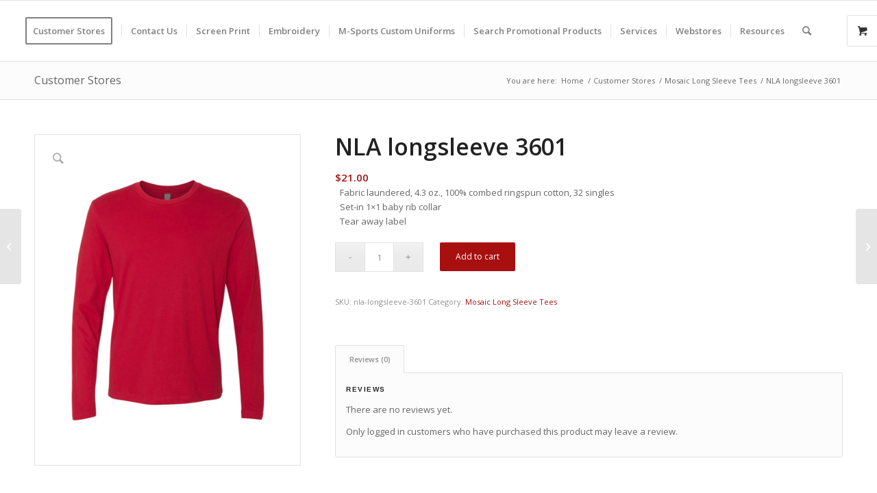

--- FILE ---
content_type: text/html; charset=UTF-8
request_url: https://mosaicthreads.com/customerstores/nla-longsleeve-3601/
body_size: 24270
content:
<!DOCTYPE html>
<html lang="en" class="html_stretched responsive av-preloader-disabled  html_header_top html_logo_right html_main_nav_header html_menu_left html_slim html_header_sticky html_header_shrinking html_mobile_menu_phone html_header_searchicon html_content_align_left html_header_unstick_top_disabled html_header_stretch_disabled html_av-overlay-full html_av-submenu-noclone html_entry_id_17202 html_visible_cart av-cookies-no-cookie-consent av-no-preview av-default-lightbox html_text_menu_active av-mobile-menu-switch-default">
<head>
<meta charset="UTF-8" />


<!-- mobile setting -->
<meta name="viewport" content="width=device-width, initial-scale=1">

<!-- Scripts/CSS and wp_head hook -->
<link href="https://fonts.googleapis.com/css?family=Poppins:100,100i,200,200i,300,300i,400,400i,500,500i,600,600i,700,700i,800,800i,900,900i%7CQuicksand:100,100i,200,200i,300,300i,400,400i,500,500i,600,600i,700,700i,800,800i,900,900i%7CLato:100,100i,200,200i,300,300i,400,400i,500,500i,600,600i,700,700i,800,800i,900,900i%7COswald:100,100i,200,200i,300,300i,400,400i,500,500i,600,600i,700,700i,800,800i,900,900i%7CNunito:100,100i,200,200i,300,300i,400,400i,500,500i,600,600i,700,700i,800,800i,900,900i%7CPacifico:100,100i,200,200i,300,300i,400,400i,500,500i,600,600i,700,700i,800,800i,900,900i%7CCuprum:100,100i,200,200i,300,300i,400,400i,500,500i,600,600i,700,700i,800,800i,900,900i%7CRoboto+Slab:100,100i,200,200i,300,300i,400,400i,500,500i,600,600i,700,700i,800,800i,900,900i%7CRoboto:100,100i,200,200i,300,300i,400,400i,500,500i,600,600i,700,700i,800,800i,900,900i%7CIndie+Flower:100,100i,200,200i,300,300i,400,400i,500,500i,600,600i,700,700i,800,800i,900,900i%7CHandlee:100,100i,200,200i,300,300i,400,400i,500,500i,600,600i,700,700i,800,800i,900,900i%7CMontserrat:100,100i,200,200i,300,300i,400,400i,500,500i,600,600i,700,700i,800,800i,900,900i" rel="stylesheet"><meta name='robots' content='index, follow, max-image-preview:large, max-snippet:-1, max-video-preview:-1' />

	<!-- This site is optimized with the Yoast SEO plugin v26.8 - https://yoast.com/product/yoast-seo-wordpress/ -->
	<title>NLA longsleeve 3601 - Mosaic Threads</title>
	<link rel="canonical" href="https://mosaicthreads.com/customerstores/nla-longsleeve-3601/" />
	<meta property="og:locale" content="en_US" />
	<meta property="og:type" content="article" />
	<meta property="og:title" content="NLA longsleeve 3601 - Mosaic Threads" />
	<meta property="og:description" content="Fabric laundered, 4.3 oz., 100% combed ringspun cotton, 32 singles  Set-in 1x1 baby rib collar  Tear away label" />
	<meta property="og:url" content="https://mosaicthreads.com/customerstores/nla-longsleeve-3601/" />
	<meta property="og:site_name" content="Mosaic Threads" />
	<meta property="article:publisher" content="https://www.facebook.com/pages/Mosaic-Threads/234819349921026" />
	<meta property="article:modified_time" content="2025-05-16T15:02:42+00:00" />
	<meta property="og:image" content="https://mosaicthreads.com/wp-content/uploads/2018/08/49664_f_fl.jpg" />
	<meta property="og:image:width" content="700" />
	<meta property="og:image:height" content="875" />
	<meta property="og:image:type" content="image/jpeg" />
	<script type="application/ld+json" class="yoast-schema-graph">{"@context":"https://schema.org","@graph":[{"@type":"WebPage","@id":"https://mosaicthreads.com/customerstores/nla-longsleeve-3601/","url":"https://mosaicthreads.com/customerstores/nla-longsleeve-3601/","name":"NLA longsleeve 3601 - Mosaic Threads","isPartOf":{"@id":"https://mosaicthreads.com/#website"},"primaryImageOfPage":{"@id":"https://mosaicthreads.com/customerstores/nla-longsleeve-3601/#primaryimage"},"image":{"@id":"https://mosaicthreads.com/customerstores/nla-longsleeve-3601/#primaryimage"},"thumbnailUrl":"https://mosaicthreads.com/wp-content/uploads/2018/08/49664_f_fl.jpg","datePublished":"2018-08-31T13:58:41+00:00","dateModified":"2025-05-16T15:02:42+00:00","breadcrumb":{"@id":"https://mosaicthreads.com/customerstores/nla-longsleeve-3601/#breadcrumb"},"inLanguage":"en","potentialAction":[{"@type":"ReadAction","target":["https://mosaicthreads.com/customerstores/nla-longsleeve-3601/"]}]},{"@type":"ImageObject","inLanguage":"en","@id":"https://mosaicthreads.com/customerstores/nla-longsleeve-3601/#primaryimage","url":"https://mosaicthreads.com/wp-content/uploads/2018/08/49664_f_fl.jpg","contentUrl":"https://mosaicthreads.com/wp-content/uploads/2018/08/49664_f_fl.jpg","width":700,"height":875},{"@type":"BreadcrumbList","@id":"https://mosaicthreads.com/customerstores/nla-longsleeve-3601/#breadcrumb","itemListElement":[{"@type":"ListItem","position":1,"name":"Home","item":"https://mosaicthreads.com/"},{"@type":"ListItem","position":2,"name":"Customer Stores","item":"https://mosaicthreads.com/customerstores/"},{"@type":"ListItem","position":3,"name":"NLA longsleeve 3601"}]},{"@type":"WebSite","@id":"https://mosaicthreads.com/#website","url":"https://mosaicthreads.com/","name":"Mosaic Threads","description":"Billings Screen Print, Embroidery &amp; Promotional","publisher":{"@id":"https://mosaicthreads.com/#organization"},"potentialAction":[{"@type":"SearchAction","target":{"@type":"EntryPoint","urlTemplate":"https://mosaicthreads.com/?s={search_term_string}"},"query-input":{"@type":"PropertyValueSpecification","valueRequired":true,"valueName":"search_term_string"}}],"inLanguage":"en"},{"@type":"Organization","@id":"https://mosaicthreads.com/#organization","name":"Mosaic Threads","url":"https://mosaicthreads.com/","logo":{"@type":"ImageObject","inLanguage":"en","@id":"https://mosaicthreads.com/#/schema/logo/image/","url":"https://mosaicthreads.com/wp-content/uploads/2019/08/LOGO-NO-PHONE-e1565867028252.png","contentUrl":"https://mosaicthreads.com/wp-content/uploads/2019/08/LOGO-NO-PHONE-e1565867028252.png","width":200,"height":125,"caption":"Mosaic Threads"},"image":{"@id":"https://mosaicthreads.com/#/schema/logo/image/"},"sameAs":["https://www.facebook.com/pages/Mosaic-Threads/234819349921026","https://www.instagram.com/mosaicthreadsmt/","https://www.linkedin.com/in/eddieritz","https://www.pinterest.com/mosaicthreads/","https://www.youtube.com/watch?v=c6BOXELs_20"]}]}</script>
	<!-- / Yoast SEO plugin. -->


<link rel="alternate" type="application/rss+xml" title="Mosaic Threads &raquo; Feed" href="https://mosaicthreads.com/feed/" />
<link rel="alternate" type="application/rss+xml" title="Mosaic Threads &raquo; Comments Feed" href="https://mosaicthreads.com/comments/feed/" />
<link rel="alternate" type="application/rss+xml" title="Mosaic Threads &raquo; NLA longsleeve 3601 Comments Feed" href="https://mosaicthreads.com/customerstores/nla-longsleeve-3601/feed/" />
<link rel="alternate" title="oEmbed (JSON)" type="application/json+oembed" href="https://mosaicthreads.com/wp-json/oembed/1.0/embed?url=https%3A%2F%2Fmosaicthreads.com%2Fcustomerstores%2Fnla-longsleeve-3601%2F" />
<link rel="alternate" title="oEmbed (XML)" type="text/xml+oembed" href="https://mosaicthreads.com/wp-json/oembed/1.0/embed?url=https%3A%2F%2Fmosaicthreads.com%2Fcustomerstores%2Fnla-longsleeve-3601%2F&#038;format=xml" />

<!-- google webfont font replacement -->

			<script type='text/javascript'>

				(function() {

					/*	check if webfonts are disabled by user setting via cookie - or user must opt in.	*/
					var html = document.getElementsByTagName('html')[0];
					var cookie_check = html.className.indexOf('av-cookies-needs-opt-in') >= 0 || html.className.indexOf('av-cookies-can-opt-out') >= 0;
					var allow_continue = true;
					var silent_accept_cookie = html.className.indexOf('av-cookies-user-silent-accept') >= 0;

					if( cookie_check && ! silent_accept_cookie )
					{
						if( ! document.cookie.match(/aviaCookieConsent/) || html.className.indexOf('av-cookies-session-refused') >= 0 )
						{
							allow_continue = false;
						}
						else
						{
							if( ! document.cookie.match(/aviaPrivacyRefuseCookiesHideBar/) )
							{
								allow_continue = false;
							}
							else if( ! document.cookie.match(/aviaPrivacyEssentialCookiesEnabled/) )
							{
								allow_continue = false;
							}
							else if( document.cookie.match(/aviaPrivacyGoogleWebfontsDisabled/) )
							{
								allow_continue = false;
							}
						}
					}

					if( allow_continue )
					{
						var f = document.createElement('link');

						f.type 	= 'text/css';
						f.rel 	= 'stylesheet';
						f.href 	= 'https://fonts.googleapis.com/css?family=Open+Sans:400,600&display=auto';
						f.id 	= 'avia-google-webfont';

						document.getElementsByTagName('head')[0].appendChild(f);
					}
				})();

			</script>
			<style id='wp-img-auto-sizes-contain-inline-css' type='text/css'>
img:is([sizes=auto i],[sizes^="auto," i]){contain-intrinsic-size:3000px 1500px}
/*# sourceURL=wp-img-auto-sizes-contain-inline-css */
</style>
<link rel='stylesheet' id='avia-grid-css' href='https://mosaicthreads.com/wp-content/themes/enfold/css/grid.css?ver=6.0.6' type='text/css' media='all' />
<link rel='stylesheet' id='avia-base-css' href='https://mosaicthreads.com/wp-content/themes/enfold/css/base.css?ver=6.0.6' type='text/css' media='all' />
<link rel='stylesheet' id='avia-layout-css' href='https://mosaicthreads.com/wp-content/themes/enfold/css/layout.css?ver=6.0.6' type='text/css' media='all' />
<link rel='stylesheet' id='avia-module-audioplayer-css' href='https://mosaicthreads.com/wp-content/themes/enfold/config-templatebuilder/avia-shortcodes/audio-player/audio-player.css?ver=6.0.6' type='text/css' media='all' />
<link rel='stylesheet' id='avia-module-blog-css' href='https://mosaicthreads.com/wp-content/themes/enfold/config-templatebuilder/avia-shortcodes/blog/blog.css?ver=6.0.6' type='text/css' media='all' />
<link rel='stylesheet' id='avia-module-postslider-css' href='https://mosaicthreads.com/wp-content/themes/enfold/config-templatebuilder/avia-shortcodes/postslider/postslider.css?ver=6.0.6' type='text/css' media='all' />
<link rel='stylesheet' id='avia-module-button-css' href='https://mosaicthreads.com/wp-content/themes/enfold/config-templatebuilder/avia-shortcodes/buttons/buttons.css?ver=6.0.6' type='text/css' media='all' />
<link rel='stylesheet' id='avia-module-buttonrow-css' href='https://mosaicthreads.com/wp-content/themes/enfold/config-templatebuilder/avia-shortcodes/buttonrow/buttonrow.css?ver=6.0.6' type='text/css' media='all' />
<link rel='stylesheet' id='avia-module-button-fullwidth-css' href='https://mosaicthreads.com/wp-content/themes/enfold/config-templatebuilder/avia-shortcodes/buttons_fullwidth/buttons_fullwidth.css?ver=6.0.6' type='text/css' media='all' />
<link rel='stylesheet' id='avia-module-catalogue-css' href='https://mosaicthreads.com/wp-content/themes/enfold/config-templatebuilder/avia-shortcodes/catalogue/catalogue.css?ver=6.0.6' type='text/css' media='all' />
<link rel='stylesheet' id='avia-module-comments-css' href='https://mosaicthreads.com/wp-content/themes/enfold/config-templatebuilder/avia-shortcodes/comments/comments.css?ver=6.0.6' type='text/css' media='all' />
<link rel='stylesheet' id='avia-module-contact-css' href='https://mosaicthreads.com/wp-content/themes/enfold/config-templatebuilder/avia-shortcodes/contact/contact.css?ver=6.0.6' type='text/css' media='all' />
<link rel='stylesheet' id='avia-module-slideshow-css' href='https://mosaicthreads.com/wp-content/themes/enfold/config-templatebuilder/avia-shortcodes/slideshow/slideshow.css?ver=6.0.6' type='text/css' media='all' />
<link rel='stylesheet' id='avia-module-slideshow-contentpartner-css' href='https://mosaicthreads.com/wp-content/themes/enfold/config-templatebuilder/avia-shortcodes/contentslider/contentslider.css?ver=6.0.6' type='text/css' media='all' />
<link rel='stylesheet' id='avia-module-countdown-css' href='https://mosaicthreads.com/wp-content/themes/enfold/config-templatebuilder/avia-shortcodes/countdown/countdown.css?ver=6.0.6' type='text/css' media='all' />
<link rel='stylesheet' id='avia-module-dynamic-field-css' href='https://mosaicthreads.com/wp-content/themes/enfold/config-templatebuilder/avia-shortcodes/dynamic_field/dynamic_field.css?ver=6.0.6' type='text/css' media='all' />
<link rel='stylesheet' id='avia-module-gallery-css' href='https://mosaicthreads.com/wp-content/themes/enfold/config-templatebuilder/avia-shortcodes/gallery/gallery.css?ver=6.0.6' type='text/css' media='all' />
<link rel='stylesheet' id='avia-module-gallery-hor-css' href='https://mosaicthreads.com/wp-content/themes/enfold/config-templatebuilder/avia-shortcodes/gallery_horizontal/gallery_horizontal.css?ver=6.0.6' type='text/css' media='all' />
<link rel='stylesheet' id='avia-module-maps-css' href='https://mosaicthreads.com/wp-content/themes/enfold/config-templatebuilder/avia-shortcodes/google_maps/google_maps.css?ver=6.0.6' type='text/css' media='all' />
<link rel='stylesheet' id='avia-module-gridrow-css' href='https://mosaicthreads.com/wp-content/themes/enfold/config-templatebuilder/avia-shortcodes/grid_row/grid_row.css?ver=6.0.6' type='text/css' media='all' />
<link rel='stylesheet' id='avia-module-heading-css' href='https://mosaicthreads.com/wp-content/themes/enfold/config-templatebuilder/avia-shortcodes/heading/heading.css?ver=6.0.6' type='text/css' media='all' />
<link rel='stylesheet' id='avia-module-rotator-css' href='https://mosaicthreads.com/wp-content/themes/enfold/config-templatebuilder/avia-shortcodes/headline_rotator/headline_rotator.css?ver=6.0.6' type='text/css' media='all' />
<link rel='stylesheet' id='avia-module-hr-css' href='https://mosaicthreads.com/wp-content/themes/enfold/config-templatebuilder/avia-shortcodes/hr/hr.css?ver=6.0.6' type='text/css' media='all' />
<link rel='stylesheet' id='avia-module-icon-css' href='https://mosaicthreads.com/wp-content/themes/enfold/config-templatebuilder/avia-shortcodes/icon/icon.css?ver=6.0.6' type='text/css' media='all' />
<link rel='stylesheet' id='avia-module-icon-circles-css' href='https://mosaicthreads.com/wp-content/themes/enfold/config-templatebuilder/avia-shortcodes/icon_circles/icon_circles.css?ver=6.0.6' type='text/css' media='all' />
<link rel='stylesheet' id='avia-module-iconbox-css' href='https://mosaicthreads.com/wp-content/themes/enfold/config-templatebuilder/avia-shortcodes/iconbox/iconbox.css?ver=6.0.6' type='text/css' media='all' />
<link rel='stylesheet' id='avia-module-icongrid-css' href='https://mosaicthreads.com/wp-content/themes/enfold/config-templatebuilder/avia-shortcodes/icongrid/icongrid.css?ver=6.0.6' type='text/css' media='all' />
<link rel='stylesheet' id='avia-module-iconlist-css' href='https://mosaicthreads.com/wp-content/themes/enfold/config-templatebuilder/avia-shortcodes/iconlist/iconlist.css?ver=6.0.6' type='text/css' media='all' />
<link rel='stylesheet' id='avia-module-image-css' href='https://mosaicthreads.com/wp-content/themes/enfold/config-templatebuilder/avia-shortcodes/image/image.css?ver=6.0.6' type='text/css' media='all' />
<link rel='stylesheet' id='avia-module-image-diff-css' href='https://mosaicthreads.com/wp-content/themes/enfold/config-templatebuilder/avia-shortcodes/image_diff/image_diff.css?ver=6.0.6' type='text/css' media='all' />
<link rel='stylesheet' id='avia-module-hotspot-css' href='https://mosaicthreads.com/wp-content/themes/enfold/config-templatebuilder/avia-shortcodes/image_hotspots/image_hotspots.css?ver=6.0.6' type='text/css' media='all' />
<link rel='stylesheet' id='avia-module-sc-lottie-animation-css' href='https://mosaicthreads.com/wp-content/themes/enfold/config-templatebuilder/avia-shortcodes/lottie_animation/lottie_animation.css?ver=6.0.6' type='text/css' media='all' />
<link rel='stylesheet' id='avia-module-magazine-css' href='https://mosaicthreads.com/wp-content/themes/enfold/config-templatebuilder/avia-shortcodes/magazine/magazine.css?ver=6.0.6' type='text/css' media='all' />
<link rel='stylesheet' id='avia-module-masonry-css' href='https://mosaicthreads.com/wp-content/themes/enfold/config-templatebuilder/avia-shortcodes/masonry_entries/masonry_entries.css?ver=6.0.6' type='text/css' media='all' />
<link rel='stylesheet' id='avia-siteloader-css' href='https://mosaicthreads.com/wp-content/themes/enfold/css/avia-snippet-site-preloader.css?ver=6.0.6' type='text/css' media='all' />
<link rel='stylesheet' id='avia-module-menu-css' href='https://mosaicthreads.com/wp-content/themes/enfold/config-templatebuilder/avia-shortcodes/menu/menu.css?ver=6.0.6' type='text/css' media='all' />
<link rel='stylesheet' id='avia-module-notification-css' href='https://mosaicthreads.com/wp-content/themes/enfold/config-templatebuilder/avia-shortcodes/notification/notification.css?ver=6.0.6' type='text/css' media='all' />
<link rel='stylesheet' id='avia-module-numbers-css' href='https://mosaicthreads.com/wp-content/themes/enfold/config-templatebuilder/avia-shortcodes/numbers/numbers.css?ver=6.0.6' type='text/css' media='all' />
<link rel='stylesheet' id='avia-module-portfolio-css' href='https://mosaicthreads.com/wp-content/themes/enfold/config-templatebuilder/avia-shortcodes/portfolio/portfolio.css?ver=6.0.6' type='text/css' media='all' />
<link rel='stylesheet' id='avia-module-post-metadata-css' href='https://mosaicthreads.com/wp-content/themes/enfold/config-templatebuilder/avia-shortcodes/post_metadata/post_metadata.css?ver=6.0.6' type='text/css' media='all' />
<link rel='stylesheet' id='avia-module-progress-bar-css' href='https://mosaicthreads.com/wp-content/themes/enfold/config-templatebuilder/avia-shortcodes/progressbar/progressbar.css?ver=6.0.6' type='text/css' media='all' />
<link rel='stylesheet' id='avia-module-promobox-css' href='https://mosaicthreads.com/wp-content/themes/enfold/config-templatebuilder/avia-shortcodes/promobox/promobox.css?ver=6.0.6' type='text/css' media='all' />
<link rel='stylesheet' id='avia-sc-search-css' href='https://mosaicthreads.com/wp-content/themes/enfold/config-templatebuilder/avia-shortcodes/search/search.css?ver=6.0.6' type='text/css' media='all' />
<link rel='stylesheet' id='avia-module-slideshow-accordion-css' href='https://mosaicthreads.com/wp-content/themes/enfold/config-templatebuilder/avia-shortcodes/slideshow_accordion/slideshow_accordion.css?ver=6.0.6' type='text/css' media='all' />
<link rel='stylesheet' id='avia-module-slideshow-feature-image-css' href='https://mosaicthreads.com/wp-content/themes/enfold/config-templatebuilder/avia-shortcodes/slideshow_feature_image/slideshow_feature_image.css?ver=6.0.6' type='text/css' media='all' />
<link rel='stylesheet' id='avia-module-slideshow-fullsize-css' href='https://mosaicthreads.com/wp-content/themes/enfold/config-templatebuilder/avia-shortcodes/slideshow_fullsize/slideshow_fullsize.css?ver=6.0.6' type='text/css' media='all' />
<link rel='stylesheet' id='avia-module-slideshow-fullscreen-css' href='https://mosaicthreads.com/wp-content/themes/enfold/config-templatebuilder/avia-shortcodes/slideshow_fullscreen/slideshow_fullscreen.css?ver=6.0.6' type='text/css' media='all' />
<link rel='stylesheet' id='avia-module-slideshow-ls-css' href='https://mosaicthreads.com/wp-content/themes/enfold/config-templatebuilder/avia-shortcodes/slideshow_layerslider/slideshow_layerslider.css?ver=6.0.6' type='text/css' media='all' />
<link rel='stylesheet' id='avia-module-social-css' href='https://mosaicthreads.com/wp-content/themes/enfold/config-templatebuilder/avia-shortcodes/social_share/social_share.css?ver=6.0.6' type='text/css' media='all' />
<link rel='stylesheet' id='avia-module-tabsection-css' href='https://mosaicthreads.com/wp-content/themes/enfold/config-templatebuilder/avia-shortcodes/tab_section/tab_section.css?ver=6.0.6' type='text/css' media='all' />
<link rel='stylesheet' id='avia-module-table-css' href='https://mosaicthreads.com/wp-content/themes/enfold/config-templatebuilder/avia-shortcodes/table/table.css?ver=6.0.6' type='text/css' media='all' />
<link rel='stylesheet' id='avia-module-tabs-css' href='https://mosaicthreads.com/wp-content/themes/enfold/config-templatebuilder/avia-shortcodes/tabs/tabs.css?ver=6.0.6' type='text/css' media='all' />
<link rel='stylesheet' id='avia-module-team-css' href='https://mosaicthreads.com/wp-content/themes/enfold/config-templatebuilder/avia-shortcodes/team/team.css?ver=6.0.6' type='text/css' media='all' />
<link rel='stylesheet' id='avia-module-testimonials-css' href='https://mosaicthreads.com/wp-content/themes/enfold/config-templatebuilder/avia-shortcodes/testimonials/testimonials.css?ver=6.0.6' type='text/css' media='all' />
<link rel='stylesheet' id='avia-module-timeline-css' href='https://mosaicthreads.com/wp-content/themes/enfold/config-templatebuilder/avia-shortcodes/timeline/timeline.css?ver=6.0.6' type='text/css' media='all' />
<link rel='stylesheet' id='avia-module-toggles-css' href='https://mosaicthreads.com/wp-content/themes/enfold/config-templatebuilder/avia-shortcodes/toggles/toggles.css?ver=6.0.6' type='text/css' media='all' />
<link rel='stylesheet' id='avia-module-video-css' href='https://mosaicthreads.com/wp-content/themes/enfold/config-templatebuilder/avia-shortcodes/video/video.css?ver=6.0.6' type='text/css' media='all' />
<link rel='stylesheet' id='layerslider-css' href='https://mosaicthreads.com/wp-content/plugins/LayerSlider/assets/static/layerslider/css/layerslider.css?ver=8.1.2' type='text/css' media='all' />
<link rel='stylesheet' id='avia-scs-css' href='https://mosaicthreads.com/wp-content/themes/enfold/css/shortcodes.css?ver=6.0.6' type='text/css' media='all' />
<link rel='stylesheet' id='avia-woocommerce-css-css' href='https://mosaicthreads.com/wp-content/themes/enfold/config-woocommerce/woocommerce-mod.css?ver=6.0.6' type='text/css' media='all' />
<style id='wp-emoji-styles-inline-css' type='text/css'>

	img.wp-smiley, img.emoji {
		display: inline !important;
		border: none !important;
		box-shadow: none !important;
		height: 1em !important;
		width: 1em !important;
		margin: 0 0.07em !important;
		vertical-align: -0.1em !important;
		background: none !important;
		padding: 0 !important;
	}
/*# sourceURL=wp-emoji-styles-inline-css */
</style>
<style id='wp-block-library-inline-css' type='text/css'>
:root{--wp-block-synced-color:#7a00df;--wp-block-synced-color--rgb:122,0,223;--wp-bound-block-color:var(--wp-block-synced-color);--wp-editor-canvas-background:#ddd;--wp-admin-theme-color:#007cba;--wp-admin-theme-color--rgb:0,124,186;--wp-admin-theme-color-darker-10:#006ba1;--wp-admin-theme-color-darker-10--rgb:0,107,160.5;--wp-admin-theme-color-darker-20:#005a87;--wp-admin-theme-color-darker-20--rgb:0,90,135;--wp-admin-border-width-focus:2px}@media (min-resolution:192dpi){:root{--wp-admin-border-width-focus:1.5px}}.wp-element-button{cursor:pointer}:root .has-very-light-gray-background-color{background-color:#eee}:root .has-very-dark-gray-background-color{background-color:#313131}:root .has-very-light-gray-color{color:#eee}:root .has-very-dark-gray-color{color:#313131}:root .has-vivid-green-cyan-to-vivid-cyan-blue-gradient-background{background:linear-gradient(135deg,#00d084,#0693e3)}:root .has-purple-crush-gradient-background{background:linear-gradient(135deg,#34e2e4,#4721fb 50%,#ab1dfe)}:root .has-hazy-dawn-gradient-background{background:linear-gradient(135deg,#faaca8,#dad0ec)}:root .has-subdued-olive-gradient-background{background:linear-gradient(135deg,#fafae1,#67a671)}:root .has-atomic-cream-gradient-background{background:linear-gradient(135deg,#fdd79a,#004a59)}:root .has-nightshade-gradient-background{background:linear-gradient(135deg,#330968,#31cdcf)}:root .has-midnight-gradient-background{background:linear-gradient(135deg,#020381,#2874fc)}:root{--wp--preset--font-size--normal:16px;--wp--preset--font-size--huge:42px}.has-regular-font-size{font-size:1em}.has-larger-font-size{font-size:2.625em}.has-normal-font-size{font-size:var(--wp--preset--font-size--normal)}.has-huge-font-size{font-size:var(--wp--preset--font-size--huge)}.has-text-align-center{text-align:center}.has-text-align-left{text-align:left}.has-text-align-right{text-align:right}.has-fit-text{white-space:nowrap!important}#end-resizable-editor-section{display:none}.aligncenter{clear:both}.items-justified-left{justify-content:flex-start}.items-justified-center{justify-content:center}.items-justified-right{justify-content:flex-end}.items-justified-space-between{justify-content:space-between}.screen-reader-text{border:0;clip-path:inset(50%);height:1px;margin:-1px;overflow:hidden;padding:0;position:absolute;width:1px;word-wrap:normal!important}.screen-reader-text:focus{background-color:#ddd;clip-path:none;color:#444;display:block;font-size:1em;height:auto;left:5px;line-height:normal;padding:15px 23px 14px;text-decoration:none;top:5px;width:auto;z-index:100000}html :where(.has-border-color){border-style:solid}html :where([style*=border-top-color]){border-top-style:solid}html :where([style*=border-right-color]){border-right-style:solid}html :where([style*=border-bottom-color]){border-bottom-style:solid}html :where([style*=border-left-color]){border-left-style:solid}html :where([style*=border-width]){border-style:solid}html :where([style*=border-top-width]){border-top-style:solid}html :where([style*=border-right-width]){border-right-style:solid}html :where([style*=border-bottom-width]){border-bottom-style:solid}html :where([style*=border-left-width]){border-left-style:solid}html :where(img[class*=wp-image-]){height:auto;max-width:100%}:where(figure){margin:0 0 1em}html :where(.is-position-sticky){--wp-admin--admin-bar--position-offset:var(--wp-admin--admin-bar--height,0px)}@media screen and (max-width:600px){html :where(.is-position-sticky){--wp-admin--admin-bar--position-offset:0px}}

/*# sourceURL=wp-block-library-inline-css */
</style><link rel='stylesheet' id='wc-blocks-style-css' href='https://mosaicthreads.com/wp-content/plugins/woocommerce/assets/client/blocks/wc-blocks.css?ver=wc-10.4.3' type='text/css' media='all' />
<style id='global-styles-inline-css' type='text/css'>
:root{--wp--preset--aspect-ratio--square: 1;--wp--preset--aspect-ratio--4-3: 4/3;--wp--preset--aspect-ratio--3-4: 3/4;--wp--preset--aspect-ratio--3-2: 3/2;--wp--preset--aspect-ratio--2-3: 2/3;--wp--preset--aspect-ratio--16-9: 16/9;--wp--preset--aspect-ratio--9-16: 9/16;--wp--preset--color--black: #000000;--wp--preset--color--cyan-bluish-gray: #abb8c3;--wp--preset--color--white: #ffffff;--wp--preset--color--pale-pink: #f78da7;--wp--preset--color--vivid-red: #cf2e2e;--wp--preset--color--luminous-vivid-orange: #ff6900;--wp--preset--color--luminous-vivid-amber: #fcb900;--wp--preset--color--light-green-cyan: #7bdcb5;--wp--preset--color--vivid-green-cyan: #00d084;--wp--preset--color--pale-cyan-blue: #8ed1fc;--wp--preset--color--vivid-cyan-blue: #0693e3;--wp--preset--color--vivid-purple: #9b51e0;--wp--preset--color--metallic-red: #b02b2c;--wp--preset--color--maximum-yellow-red: #edae44;--wp--preset--color--yellow-sun: #eeee22;--wp--preset--color--palm-leaf: #83a846;--wp--preset--color--aero: #7bb0e7;--wp--preset--color--old-lavender: #745f7e;--wp--preset--color--steel-teal: #5f8789;--wp--preset--color--raspberry-pink: #d65799;--wp--preset--color--medium-turquoise: #4ecac2;--wp--preset--gradient--vivid-cyan-blue-to-vivid-purple: linear-gradient(135deg,rgb(6,147,227) 0%,rgb(155,81,224) 100%);--wp--preset--gradient--light-green-cyan-to-vivid-green-cyan: linear-gradient(135deg,rgb(122,220,180) 0%,rgb(0,208,130) 100%);--wp--preset--gradient--luminous-vivid-amber-to-luminous-vivid-orange: linear-gradient(135deg,rgb(252,185,0) 0%,rgb(255,105,0) 100%);--wp--preset--gradient--luminous-vivid-orange-to-vivid-red: linear-gradient(135deg,rgb(255,105,0) 0%,rgb(207,46,46) 100%);--wp--preset--gradient--very-light-gray-to-cyan-bluish-gray: linear-gradient(135deg,rgb(238,238,238) 0%,rgb(169,184,195) 100%);--wp--preset--gradient--cool-to-warm-spectrum: linear-gradient(135deg,rgb(74,234,220) 0%,rgb(151,120,209) 20%,rgb(207,42,186) 40%,rgb(238,44,130) 60%,rgb(251,105,98) 80%,rgb(254,248,76) 100%);--wp--preset--gradient--blush-light-purple: linear-gradient(135deg,rgb(255,206,236) 0%,rgb(152,150,240) 100%);--wp--preset--gradient--blush-bordeaux: linear-gradient(135deg,rgb(254,205,165) 0%,rgb(254,45,45) 50%,rgb(107,0,62) 100%);--wp--preset--gradient--luminous-dusk: linear-gradient(135deg,rgb(255,203,112) 0%,rgb(199,81,192) 50%,rgb(65,88,208) 100%);--wp--preset--gradient--pale-ocean: linear-gradient(135deg,rgb(255,245,203) 0%,rgb(182,227,212) 50%,rgb(51,167,181) 100%);--wp--preset--gradient--electric-grass: linear-gradient(135deg,rgb(202,248,128) 0%,rgb(113,206,126) 100%);--wp--preset--gradient--midnight: linear-gradient(135deg,rgb(2,3,129) 0%,rgb(40,116,252) 100%);--wp--preset--font-size--small: 1rem;--wp--preset--font-size--medium: 1.125rem;--wp--preset--font-size--large: 1.75rem;--wp--preset--font-size--x-large: clamp(1.75rem, 3vw, 2.25rem);--wp--preset--spacing--20: 0.44rem;--wp--preset--spacing--30: 0.67rem;--wp--preset--spacing--40: 1rem;--wp--preset--spacing--50: 1.5rem;--wp--preset--spacing--60: 2.25rem;--wp--preset--spacing--70: 3.38rem;--wp--preset--spacing--80: 5.06rem;--wp--preset--shadow--natural: 6px 6px 9px rgba(0, 0, 0, 0.2);--wp--preset--shadow--deep: 12px 12px 50px rgba(0, 0, 0, 0.4);--wp--preset--shadow--sharp: 6px 6px 0px rgba(0, 0, 0, 0.2);--wp--preset--shadow--outlined: 6px 6px 0px -3px rgb(255, 255, 255), 6px 6px rgb(0, 0, 0);--wp--preset--shadow--crisp: 6px 6px 0px rgb(0, 0, 0);}:root { --wp--style--global--content-size: 800px;--wp--style--global--wide-size: 1130px; }:where(body) { margin: 0; }.wp-site-blocks > .alignleft { float: left; margin-right: 2em; }.wp-site-blocks > .alignright { float: right; margin-left: 2em; }.wp-site-blocks > .aligncenter { justify-content: center; margin-left: auto; margin-right: auto; }:where(.is-layout-flex){gap: 0.5em;}:where(.is-layout-grid){gap: 0.5em;}.is-layout-flow > .alignleft{float: left;margin-inline-start: 0;margin-inline-end: 2em;}.is-layout-flow > .alignright{float: right;margin-inline-start: 2em;margin-inline-end: 0;}.is-layout-flow > .aligncenter{margin-left: auto !important;margin-right: auto !important;}.is-layout-constrained > .alignleft{float: left;margin-inline-start: 0;margin-inline-end: 2em;}.is-layout-constrained > .alignright{float: right;margin-inline-start: 2em;margin-inline-end: 0;}.is-layout-constrained > .aligncenter{margin-left: auto !important;margin-right: auto !important;}.is-layout-constrained > :where(:not(.alignleft):not(.alignright):not(.alignfull)){max-width: var(--wp--style--global--content-size);margin-left: auto !important;margin-right: auto !important;}.is-layout-constrained > .alignwide{max-width: var(--wp--style--global--wide-size);}body .is-layout-flex{display: flex;}.is-layout-flex{flex-wrap: wrap;align-items: center;}.is-layout-flex > :is(*, div){margin: 0;}body .is-layout-grid{display: grid;}.is-layout-grid > :is(*, div){margin: 0;}body{padding-top: 0px;padding-right: 0px;padding-bottom: 0px;padding-left: 0px;}a:where(:not(.wp-element-button)){text-decoration: underline;}:root :where(.wp-element-button, .wp-block-button__link){background-color: #32373c;border-width: 0;color: #fff;font-family: inherit;font-size: inherit;font-style: inherit;font-weight: inherit;letter-spacing: inherit;line-height: inherit;padding-top: calc(0.667em + 2px);padding-right: calc(1.333em + 2px);padding-bottom: calc(0.667em + 2px);padding-left: calc(1.333em + 2px);text-decoration: none;text-transform: inherit;}.has-black-color{color: var(--wp--preset--color--black) !important;}.has-cyan-bluish-gray-color{color: var(--wp--preset--color--cyan-bluish-gray) !important;}.has-white-color{color: var(--wp--preset--color--white) !important;}.has-pale-pink-color{color: var(--wp--preset--color--pale-pink) !important;}.has-vivid-red-color{color: var(--wp--preset--color--vivid-red) !important;}.has-luminous-vivid-orange-color{color: var(--wp--preset--color--luminous-vivid-orange) !important;}.has-luminous-vivid-amber-color{color: var(--wp--preset--color--luminous-vivid-amber) !important;}.has-light-green-cyan-color{color: var(--wp--preset--color--light-green-cyan) !important;}.has-vivid-green-cyan-color{color: var(--wp--preset--color--vivid-green-cyan) !important;}.has-pale-cyan-blue-color{color: var(--wp--preset--color--pale-cyan-blue) !important;}.has-vivid-cyan-blue-color{color: var(--wp--preset--color--vivid-cyan-blue) !important;}.has-vivid-purple-color{color: var(--wp--preset--color--vivid-purple) !important;}.has-metallic-red-color{color: var(--wp--preset--color--metallic-red) !important;}.has-maximum-yellow-red-color{color: var(--wp--preset--color--maximum-yellow-red) !important;}.has-yellow-sun-color{color: var(--wp--preset--color--yellow-sun) !important;}.has-palm-leaf-color{color: var(--wp--preset--color--palm-leaf) !important;}.has-aero-color{color: var(--wp--preset--color--aero) !important;}.has-old-lavender-color{color: var(--wp--preset--color--old-lavender) !important;}.has-steel-teal-color{color: var(--wp--preset--color--steel-teal) !important;}.has-raspberry-pink-color{color: var(--wp--preset--color--raspberry-pink) !important;}.has-medium-turquoise-color{color: var(--wp--preset--color--medium-turquoise) !important;}.has-black-background-color{background-color: var(--wp--preset--color--black) !important;}.has-cyan-bluish-gray-background-color{background-color: var(--wp--preset--color--cyan-bluish-gray) !important;}.has-white-background-color{background-color: var(--wp--preset--color--white) !important;}.has-pale-pink-background-color{background-color: var(--wp--preset--color--pale-pink) !important;}.has-vivid-red-background-color{background-color: var(--wp--preset--color--vivid-red) !important;}.has-luminous-vivid-orange-background-color{background-color: var(--wp--preset--color--luminous-vivid-orange) !important;}.has-luminous-vivid-amber-background-color{background-color: var(--wp--preset--color--luminous-vivid-amber) !important;}.has-light-green-cyan-background-color{background-color: var(--wp--preset--color--light-green-cyan) !important;}.has-vivid-green-cyan-background-color{background-color: var(--wp--preset--color--vivid-green-cyan) !important;}.has-pale-cyan-blue-background-color{background-color: var(--wp--preset--color--pale-cyan-blue) !important;}.has-vivid-cyan-blue-background-color{background-color: var(--wp--preset--color--vivid-cyan-blue) !important;}.has-vivid-purple-background-color{background-color: var(--wp--preset--color--vivid-purple) !important;}.has-metallic-red-background-color{background-color: var(--wp--preset--color--metallic-red) !important;}.has-maximum-yellow-red-background-color{background-color: var(--wp--preset--color--maximum-yellow-red) !important;}.has-yellow-sun-background-color{background-color: var(--wp--preset--color--yellow-sun) !important;}.has-palm-leaf-background-color{background-color: var(--wp--preset--color--palm-leaf) !important;}.has-aero-background-color{background-color: var(--wp--preset--color--aero) !important;}.has-old-lavender-background-color{background-color: var(--wp--preset--color--old-lavender) !important;}.has-steel-teal-background-color{background-color: var(--wp--preset--color--steel-teal) !important;}.has-raspberry-pink-background-color{background-color: var(--wp--preset--color--raspberry-pink) !important;}.has-medium-turquoise-background-color{background-color: var(--wp--preset--color--medium-turquoise) !important;}.has-black-border-color{border-color: var(--wp--preset--color--black) !important;}.has-cyan-bluish-gray-border-color{border-color: var(--wp--preset--color--cyan-bluish-gray) !important;}.has-white-border-color{border-color: var(--wp--preset--color--white) !important;}.has-pale-pink-border-color{border-color: var(--wp--preset--color--pale-pink) !important;}.has-vivid-red-border-color{border-color: var(--wp--preset--color--vivid-red) !important;}.has-luminous-vivid-orange-border-color{border-color: var(--wp--preset--color--luminous-vivid-orange) !important;}.has-luminous-vivid-amber-border-color{border-color: var(--wp--preset--color--luminous-vivid-amber) !important;}.has-light-green-cyan-border-color{border-color: var(--wp--preset--color--light-green-cyan) !important;}.has-vivid-green-cyan-border-color{border-color: var(--wp--preset--color--vivid-green-cyan) !important;}.has-pale-cyan-blue-border-color{border-color: var(--wp--preset--color--pale-cyan-blue) !important;}.has-vivid-cyan-blue-border-color{border-color: var(--wp--preset--color--vivid-cyan-blue) !important;}.has-vivid-purple-border-color{border-color: var(--wp--preset--color--vivid-purple) !important;}.has-metallic-red-border-color{border-color: var(--wp--preset--color--metallic-red) !important;}.has-maximum-yellow-red-border-color{border-color: var(--wp--preset--color--maximum-yellow-red) !important;}.has-yellow-sun-border-color{border-color: var(--wp--preset--color--yellow-sun) !important;}.has-palm-leaf-border-color{border-color: var(--wp--preset--color--palm-leaf) !important;}.has-aero-border-color{border-color: var(--wp--preset--color--aero) !important;}.has-old-lavender-border-color{border-color: var(--wp--preset--color--old-lavender) !important;}.has-steel-teal-border-color{border-color: var(--wp--preset--color--steel-teal) !important;}.has-raspberry-pink-border-color{border-color: var(--wp--preset--color--raspberry-pink) !important;}.has-medium-turquoise-border-color{border-color: var(--wp--preset--color--medium-turquoise) !important;}.has-vivid-cyan-blue-to-vivid-purple-gradient-background{background: var(--wp--preset--gradient--vivid-cyan-blue-to-vivid-purple) !important;}.has-light-green-cyan-to-vivid-green-cyan-gradient-background{background: var(--wp--preset--gradient--light-green-cyan-to-vivid-green-cyan) !important;}.has-luminous-vivid-amber-to-luminous-vivid-orange-gradient-background{background: var(--wp--preset--gradient--luminous-vivid-amber-to-luminous-vivid-orange) !important;}.has-luminous-vivid-orange-to-vivid-red-gradient-background{background: var(--wp--preset--gradient--luminous-vivid-orange-to-vivid-red) !important;}.has-very-light-gray-to-cyan-bluish-gray-gradient-background{background: var(--wp--preset--gradient--very-light-gray-to-cyan-bluish-gray) !important;}.has-cool-to-warm-spectrum-gradient-background{background: var(--wp--preset--gradient--cool-to-warm-spectrum) !important;}.has-blush-light-purple-gradient-background{background: var(--wp--preset--gradient--blush-light-purple) !important;}.has-blush-bordeaux-gradient-background{background: var(--wp--preset--gradient--blush-bordeaux) !important;}.has-luminous-dusk-gradient-background{background: var(--wp--preset--gradient--luminous-dusk) !important;}.has-pale-ocean-gradient-background{background: var(--wp--preset--gradient--pale-ocean) !important;}.has-electric-grass-gradient-background{background: var(--wp--preset--gradient--electric-grass) !important;}.has-midnight-gradient-background{background: var(--wp--preset--gradient--midnight) !important;}.has-small-font-size{font-size: var(--wp--preset--font-size--small) !important;}.has-medium-font-size{font-size: var(--wp--preset--font-size--medium) !important;}.has-large-font-size{font-size: var(--wp--preset--font-size--large) !important;}.has-x-large-font-size{font-size: var(--wp--preset--font-size--x-large) !important;}
/*# sourceURL=global-styles-inline-css */
</style>

<link rel='stylesheet' id='avia-bbpress-css' href='https://mosaicthreads.com/wp-content/themes/enfold/config-bbpress/bbpress-mod.css?ver=6.0.6' type='text/css' media='all' />
<link rel='stylesheet' id='lumise-style-css' href='https://mosaicthreads.com/wp-content/plugins/lumise/assets/css/frontend.css?ver=2.0.2' type='text/css' media='all' />
<link rel='stylesheet' id='tiered-pricing-table-front-css-css' href='https://mosaicthreads.com/wp-content/plugins/tier-pricing-table/assets/frontend/main.css?ver=5.5.1' type='text/css' media='all' />
<link rel='stylesheet' id='advanced-flat-rate-shipping-for-woocommerce-css' href='https://mosaicthreads.com/wp-content/plugins/woo-extra-flat-rate/public/css/advanced-flat-rate-shipping-for-woocommerce-public.css?ver=v4.4.3' type='text/css' media='all' />
<link rel='stylesheet' id='font-awesome-min-css' href='https://mosaicthreads.com/wp-content/plugins/woo-extra-flat-rate/public/css/font-awesome.min.css?ver=v4.4.3' type='text/css' media='all' />
<style id='woocommerce-inline-inline-css' type='text/css'>
.woocommerce form .form-row .required { visibility: visible; }
/*# sourceURL=woocommerce-inline-inline-css */
</style>
<link rel='stylesheet' id='wordpress-file-upload-style-css' href='https://mosaicthreads.com/wp-content/plugins/wp-file-upload/css/wordpress_file_upload_style.css?ver=6.9' type='text/css' media='all' />
<link rel='stylesheet' id='wordpress-file-upload-style-safe-css' href='https://mosaicthreads.com/wp-content/plugins/wp-file-upload/css/wordpress_file_upload_style_safe.css?ver=6.9' type='text/css' media='all' />
<link rel='stylesheet' id='wordpress-file-upload-adminbar-style-css' href='https://mosaicthreads.com/wp-content/plugins/wp-file-upload/css/wordpress_file_upload_adminbarstyle.css?ver=6.9' type='text/css' media='all' />
<link rel='stylesheet' id='jquery-ui-css-css' href='https://mosaicthreads.com/wp-content/plugins/wp-file-upload/vendor/jquery/jquery-ui.min.css?ver=6.9' type='text/css' media='all' />
<link rel='stylesheet' id='jquery-ui-timepicker-addon-css-css' href='https://mosaicthreads.com/wp-content/plugins/wp-file-upload/vendor/jquery/jquery-ui-timepicker-addon.min.css?ver=6.9' type='text/css' media='all' />
<link rel='stylesheet' id='dashicons-css' href='https://mosaicthreads.com/wp-includes/css/dashicons.min.css?ver=6.9' type='text/css' media='all' />
<link rel='stylesheet' id='woocommerce-addons-css-css' href='https://mosaicthreads.com/wp-content/plugins/woocommerce-product-addons/assets/css/frontend/frontend.css?ver=8.1.2' type='text/css' media='all' />
<link rel='stylesheet' id='avia-fold-unfold-css' href='https://mosaicthreads.com/wp-content/themes/enfold/css/avia-snippet-fold-unfold.css?ver=6.0.6' type='text/css' media='all' />
<link rel='stylesheet' id='avia-popup-css-css' href='https://mosaicthreads.com/wp-content/themes/enfold/js/aviapopup/magnific-popup.min.css?ver=6.0.6' type='text/css' media='screen' />
<link rel='stylesheet' id='avia-lightbox-css' href='https://mosaicthreads.com/wp-content/themes/enfold/css/avia-snippet-lightbox.css?ver=6.0.6' type='text/css' media='screen' />
<link rel='stylesheet' id='avia-dynamic-css' href='https://mosaicthreads.com/wp-content/uploads/dynamic_avia/enfold.css?ver=697dd8ee2fb0e' type='text/css' media='all' />
<link rel='stylesheet' id='avia-custom-css' href='https://mosaicthreads.com/wp-content/themes/enfold/css/custom.css?ver=6.0.6' type='text/css' media='all' />
<link rel='stylesheet' id='dflip-style-css' href='https://mosaicthreads.com/wp-content/plugins/3d-flipbook-dflip-lite/assets/css/dflip.min.css?ver=2.4.20' type='text/css' media='all' />
<link rel='stylesheet' id='lumise-addon-vendors-icons-css' href='https://mosaicthreads.com/wp-content/uploads/lumise_data/addons/vendors/assets/css/icons/styles.css?version=2.0.2&#038;ver=6.9' type='text/css' media='all' />
<link rel='stylesheet' id='lumise-addon-vendors-launcher-css' href='https://mosaicthreads.com/wp-content/uploads/lumise_data/addons/vendors/assets/css/launcher.css?version=2.0.2&#038;ver=6.9' type='text/css' media='all' />
<link rel='stylesheet' id='lumise-addon-vendors-css' href='https://mosaicthreads.com/wp-content/uploads/lumise_data/addons/vendors/assets/css/style.css?version=2.0.2&#038;ver=6.9' type='text/css' media='all' />
<link rel='stylesheet' id='cev-custom-style-css' href='https://mosaicthreads.com/wp-content/plugins/customer-email-verification-for-woocommerce/includes/../assets/css/signup-style.css?ver=1769909354' type='text/css' media='all' />
<script type="text/template" id="tmpl-variation-template">
	<div class="woocommerce-variation-description">{{{ data.variation.variation_description }}}</div>
	<div class="woocommerce-variation-price">{{{ data.variation.price_html }}}</div>
	<div class="woocommerce-variation-availability">{{{ data.variation.availability_html }}}</div>
</script>
<script type="text/template" id="tmpl-unavailable-variation-template">
	<p role="alert">Sorry, this product is unavailable. Please choose a different combination.</p>
</script>
<script type="text/javascript" src="https://mosaicthreads.com/wp-includes/js/jquery/jquery.min.js?ver=3.7.1" id="jquery-core-js"></script>
<script type="text/javascript" src="https://mosaicthreads.com/wp-includes/js/jquery/jquery-migrate.min.js?ver=3.4.1" id="jquery-migrate-js"></script>
<script type="text/javascript" src="https://mosaicthreads.com/wp-includes/js/underscore.min.js?ver=1.13.7" id="underscore-js"></script>
<script type="text/javascript" id="wp-util-js-extra">
/* <![CDATA[ */
var _wpUtilSettings = {"ajax":{"url":"/wp-admin/admin-ajax.php"}};
//# sourceURL=wp-util-js-extra
/* ]]> */
</script>
<script type="text/javascript" src="https://mosaicthreads.com/wp-includes/js/wp-util.min.js?ver=6.9" id="wp-util-js"></script>
<script type="text/javascript" src="https://mosaicthreads.com/wp-content/plugins/woocommerce/assets/js/jquery-blockui/jquery.blockUI.min.js?ver=2.7.0-wc.10.4.3" id="wc-jquery-blockui-js" data-wp-strategy="defer"></script>
<script type="text/javascript" src="https://mosaicthreads.com/wp-includes/js/jquery/ui/core.min.js?ver=1.13.3" id="jquery-ui-core-js"></script>
<script type="text/javascript" src="https://mosaicthreads.com/wp-includes/js/jquery/ui/datepicker.min.js?ver=1.13.3" id="jquery-ui-datepicker-js"></script>
<script type="text/javascript" id="jquery-ui-datepicker-js-after">
/* <![CDATA[ */
jQuery(function(jQuery){jQuery.datepicker.setDefaults({"closeText":"Close","currentText":"Today","monthNames":["January","February","March","April","May","June","July","August","September","October","November","December"],"monthNamesShort":["Jan","Feb","Mar","Apr","May","Jun","Jul","Aug","Sep","Oct","Nov","Dec"],"nextText":"Next","prevText":"Previous","dayNames":["Sunday","Monday","Tuesday","Wednesday","Thursday","Friday","Saturday"],"dayNamesShort":["Sun","Mon","Tue","Wed","Thu","Fri","Sat"],"dayNamesMin":["S","M","T","W","T","F","S"],"dateFormat":"mm/dd/yy","firstDay":1,"isRTL":false});});
//# sourceURL=jquery-ui-datepicker-js-after
/* ]]> */
</script>
<script type="text/javascript" id="tiered-pricing-table-front-js-js-extra">
/* <![CDATA[ */
var tieredPricingGlobalData = {"loadVariationTieredPricingNonce":"22f8024a27","isPremium":"no","currencyOptions":{"currency_symbol":"&#36;","decimal_separator":".","thousand_separator":",","decimals":2,"price_format":"%1$s%2$s","trim_zeros":false},"supportedVariableProductTypes":["variable","variable-subscription"],"supportedSimpleProductTypes":["simple","variation","subscription","subscription-variation"]};
//# sourceURL=tiered-pricing-table-front-js-js-extra
/* ]]> */
</script>
<script type="text/javascript" src="https://mosaicthreads.com/wp-content/plugins/tier-pricing-table/assets/frontend/product-tiered-pricing-table.min.js?ver=5.5.1" id="tiered-pricing-table-front-js-js"></script>
<script type="text/javascript" src="https://mosaicthreads.com/wp-content/plugins/woo-extra-flat-rate/public/js/advanced-flat-rate-shipping-for-woocommerce-public.js?ver=v4.4.3" id="advanced-flat-rate-shipping-for-woocommerce-js"></script>
<script type="text/javascript" src="https://mosaicthreads.com/wp-content/plugins/woocommerce/assets/js/js-cookie/js.cookie.min.js?ver=2.1.4-wc.10.4.3" id="wc-js-cookie-js" defer="defer" data-wp-strategy="defer"></script>
<script type="text/javascript" id="wc-cart-fragments-js-extra">
/* <![CDATA[ */
var wc_cart_fragments_params = {"ajax_url":"/wp-admin/admin-ajax.php","wc_ajax_url":"/?wc-ajax=%%endpoint%%","cart_hash_key":"wc_cart_hash_6422dab6673890f75aa87514066485af","fragment_name":"wc_fragments_6422dab6673890f75aa87514066485af","request_timeout":"5000"};
//# sourceURL=wc-cart-fragments-js-extra
/* ]]> */
</script>
<script type="text/javascript" src="https://mosaicthreads.com/wp-content/plugins/woocommerce/assets/js/frontend/cart-fragments.min.js?ver=10.4.3" id="wc-cart-fragments-js" defer="defer" data-wp-strategy="defer"></script>
<script type="text/javascript" id="wc-add-to-cart-js-extra">
/* <![CDATA[ */
var wc_add_to_cart_params = {"ajax_url":"/wp-admin/admin-ajax.php","wc_ajax_url":"/?wc-ajax=%%endpoint%%","i18n_view_cart":"View cart","cart_url":"https://mosaicthreads.com/cart/","is_cart":"","cart_redirect_after_add":"no"};
//# sourceURL=wc-add-to-cart-js-extra
/* ]]> */
</script>
<script type="text/javascript" src="https://mosaicthreads.com/wp-content/plugins/woocommerce/assets/js/frontend/add-to-cart.min.js?ver=10.4.3" id="wc-add-to-cart-js" defer="defer" data-wp-strategy="defer"></script>
<script type="text/javascript" src="https://mosaicthreads.com/wp-content/plugins/woocommerce/assets/js/zoom/jquery.zoom.min.js?ver=1.7.21-wc.10.4.3" id="wc-zoom-js" defer="defer" data-wp-strategy="defer"></script>
<script type="text/javascript" src="https://mosaicthreads.com/wp-content/plugins/woocommerce/assets/js/flexslider/jquery.flexslider.min.js?ver=2.7.2-wc.10.4.3" id="wc-flexslider-js" defer="defer" data-wp-strategy="defer"></script>
<script type="text/javascript" id="wc-single-product-js-extra">
/* <![CDATA[ */
var wc_single_product_params = {"i18n_required_rating_text":"Please select a rating","i18n_rating_options":["1 of 5 stars","2 of 5 stars","3 of 5 stars","4 of 5 stars","5 of 5 stars"],"i18n_product_gallery_trigger_text":"View full-screen image gallery","review_rating_required":"yes","flexslider":{"rtl":false,"animation":"slide","smoothHeight":true,"directionNav":false,"controlNav":"thumbnails","slideshow":false,"animationSpeed":500,"animationLoop":false,"allowOneSlide":false},"zoom_enabled":"1","zoom_options":[],"photoswipe_enabled":"","photoswipe_options":{"shareEl":false,"closeOnScroll":false,"history":false,"hideAnimationDuration":0,"showAnimationDuration":0},"flexslider_enabled":"1"};
//# sourceURL=wc-single-product-js-extra
/* ]]> */
</script>
<script type="text/javascript" src="https://mosaicthreads.com/wp-content/plugins/woocommerce/assets/js/frontend/single-product.min.js?ver=10.4.3" id="wc-single-product-js" defer="defer" data-wp-strategy="defer"></script>
<script type="text/javascript" id="woocommerce-js-extra">
/* <![CDATA[ */
var woocommerce_params = {"ajax_url":"/wp-admin/admin-ajax.php","wc_ajax_url":"/?wc-ajax=%%endpoint%%","i18n_password_show":"Show password","i18n_password_hide":"Hide password"};
//# sourceURL=woocommerce-js-extra
/* ]]> */
</script>
<script type="text/javascript" src="https://mosaicthreads.com/wp-content/plugins/woocommerce/assets/js/frontend/woocommerce.min.js?ver=10.4.3" id="woocommerce-js" defer="defer" data-wp-strategy="defer"></script>
<script type="text/javascript" src="https://mosaicthreads.com/wp-content/plugins/wp-file-upload/js/wordpress_file_upload_functions.js?ver=6.9" id="wordpress_file_upload_script-js"></script>
<script type="text/javascript" src="https://mosaicthreads.com/wp-content/plugins/wp-file-upload/vendor/jquery/jquery-ui-timepicker-addon.min.js?ver=6.9" id="jquery-ui-timepicker-addon-js-js"></script>
<script type="text/javascript" src="https://mosaicthreads.com/wp-content/plugins/woocommerce/assets/js/dompurify/purify.min.js?ver=10.4.3" id="wc-dompurify-js" defer="defer" data-wp-strategy="defer"></script>
<script type="text/javascript" id="WCPAY_ASSETS-js-extra">
/* <![CDATA[ */
var wcpayAssets = {"url":"https://mosaicthreads.com/wp-content/plugins/woocommerce-payments/dist/"};
//# sourceURL=WCPAY_ASSETS-js-extra
/* ]]> */
</script>
<script type="text/javascript" src="https://mosaicthreads.com/wp-content/themes/enfold/js/avia-js.js?ver=6.0.6" id="avia-js-js"></script>
<script type="text/javascript" src="https://mosaicthreads.com/wp-content/themes/enfold/js/avia-compat.js?ver=6.0.6" id="avia-compat-js"></script>
<link rel="https://api.w.org/" href="https://mosaicthreads.com/wp-json/" /><link rel="alternate" title="JSON" type="application/json" href="https://mosaicthreads.com/wp-json/wp/v2/product/17202" /><link rel="EditURI" type="application/rsd+xml" title="RSD" href="https://mosaicthreads.com/xmlrpc.php?rsd" />
<meta name="generator" content="WordPress 6.9" />
<meta name="generator" content="WooCommerce 10.4.3" />
<link rel='shortlink' href='https://mosaicthreads.com/?p=17202' />
		<script>
			// Tiered Pricing WOOCS Compatibility
			(function ($) {
				$('.tpt__tiered-pricing').on('tiered_price_update', function (event, data) {
					$.each($('.wcpa_form_outer'), function (i, el) {
						var $el = $(el);
						var product = $el.data('product');

						if (product) {
							product.wc_product_price = data.price;
							$(el).data('product', product);
						}
					});
				});
			})(jQuery);
		</script>
		<script>document.documentElement.className += " js";</script>
<link rel="profile" href="https://gmpg.org/xfn/11" />
<link rel="alternate" type="application/rss+xml" title="Mosaic Threads RSS2 Feed" href="https://mosaicthreads.com/feed/" />
<link rel="pingback" href="https://mosaicthreads.com/xmlrpc.php" />
<!--[if lt IE 9]><script src="https://mosaicthreads.com/wp-content/themes/enfold/js/html5shiv.js"></script><![endif]-->
<link rel="icon" href="http://mosaicthreads.com/wp-content/uploads/2017/12/Screenshot-2017-12-27-20.22.11.png" type="image/png">
	<noscript><style>.woocommerce-product-gallery{ opacity: 1 !important; }</style></noscript>
	<meta name="google-site-verification" content="d9VrR0iE0VaGjNFaY2DSOdxTdjXPYL0UBVYrYvHydgQ" /><link rel="icon" href="https://mosaicthreads.com/wp-content/uploads/2017/08/cropped-logo-32x32.png" sizes="32x32" />
<link rel="icon" href="https://mosaicthreads.com/wp-content/uploads/2017/08/cropped-logo-192x192.png" sizes="192x192" />
<link rel="apple-touch-icon" href="https://mosaicthreads.com/wp-content/uploads/2017/08/cropped-logo-180x180.png" />
<meta name="msapplication-TileImage" content="https://mosaicthreads.com/wp-content/uploads/2017/08/cropped-logo-270x270.png" />
<style type="text/css">
		@font-face {font-family: 'entypo-fontello'; font-weight: normal; font-style: normal; font-display: auto;
		src: url('https://mosaicthreads.com/wp-content/themes/enfold/config-templatebuilder/avia-template-builder/assets/fonts/entypo-fontello.woff2') format('woff2'),
		url('https://mosaicthreads.com/wp-content/themes/enfold/config-templatebuilder/avia-template-builder/assets/fonts/entypo-fontello.woff') format('woff'),
		url('https://mosaicthreads.com/wp-content/themes/enfold/config-templatebuilder/avia-template-builder/assets/fonts/entypo-fontello.ttf') format('truetype'),
		url('https://mosaicthreads.com/wp-content/themes/enfold/config-templatebuilder/avia-template-builder/assets/fonts/entypo-fontello.svg#entypo-fontello') format('svg'),
		url('https://mosaicthreads.com/wp-content/themes/enfold/config-templatebuilder/avia-template-builder/assets/fonts/entypo-fontello.eot'),
		url('https://mosaicthreads.com/wp-content/themes/enfold/config-templatebuilder/avia-template-builder/assets/fonts/entypo-fontello.eot?#iefix') format('embedded-opentype');
		} #top .avia-font-entypo-fontello, body .avia-font-entypo-fontello, html body [data-av_iconfont='entypo-fontello']:before{ font-family: 'entypo-fontello'; }
		</style>

<!--
Debugging Info for Theme support: 

Theme: Enfold
Version: 6.0.6
Installed: enfold
AviaFramework Version: 5.6
AviaBuilder Version: 5.3
aviaElementManager Version: 1.0.1
ML:1024-PU:50-PLA:33
WP:6.9
Compress: CSS:disabled - JS:disabled
Updates: disabled
PLAu:29
-->
<link rel='stylesheet' id='wc-blocks-checkout-style-css' href='https://mosaicthreads.com/wp-content/plugins/woocommerce-payments/dist/blocks-checkout.css?ver=10.4.0' type='text/css' media='all' />
</head>

<body id="top" class="wp-singular product-template-default single single-product postid-17202 wp-theme-enfold stretched rtl_columns av-curtain-numeric open_sans  theme-enfold woocommerce woocommerce-page woocommerce-no-js avia-responsive-images-support avia-woocommerce-30 lumise-theme-enfold" itemscope="itemscope" itemtype="https://schema.org/WebPage" >

	
<script type="text/javascript" id="bbp-swap-no-js-body-class">
	document.body.className = document.body.className.replace( 'bbp-no-js', 'bbp-js' );
</script>


	<div id='wrap_all'>

	
<header id='header' class='all_colors header_color light_bg_color  av_header_top av_logo_right av_main_nav_header av_menu_left av_slim av_header_sticky av_header_shrinking av_header_stretch_disabled av_mobile_menu_phone av_header_searchicon av_header_unstick_top_disabled av_seperator_small_border av_bottom_nav_disabled ' aria-label="Header" data-av_shrink_factor='50' role="banner" itemscope="itemscope" itemtype="https://schema.org/WPHeader" >

		<div  id='header_main' class='container_wrap container_wrap_logo'>

        <ul  class = 'menu-item cart_dropdown ' data-success='was added to the cart'><li class="cart_dropdown_first"><a class='cart_dropdown_link' href='https://mosaicthreads.com/cart/'><span aria-hidden='true' data-av_icon='' data-av_iconfont='entypo-fontello'></span><span class='av-cart-counter '>0</span><span class="avia_hidden_link_text">Shopping Cart</span></a><!--<span class='cart_subtotal'><span class="woocommerce-Price-amount amount"><bdi><span class="woocommerce-Price-currencySymbol">&#36;</span>0.00</bdi></span></span>--><div class="dropdown_widget dropdown_widget_cart"><div class="avia-arrow"></div><div class="widget_shopping_cart_content"></div></div></li></ul><div class='container av-logo-container'><div class='inner-container'><span class='logo avia-standard-logo'><a href='https://mosaicthreads.com/' class='' aria-label='space' title='space'><img src="https://mosaicthreads.com/wp-content/uploads/2025/03/space.png" height="100" width="300" alt='Mosaic Threads' title='space' /></a></span><nav class='main_menu' data-selectname='Select a page'  role="navigation" itemscope="itemscope" itemtype="https://schema.org/SiteNavigationElement" ><div class="avia-menu av-main-nav-wrap"><ul role="menu" class="menu av-main-nav" id="avia-menu"><li role="menuitem" id="menu-item-115217" class="menu-item menu-item-type-post_type menu-item-object-page av-menu-button av-menu-button-bordered menu-item-mega-parent  menu-item-top-level menu-item-top-level-1"><a href="https://mosaicthreads.com/customer-store-landing-page/" itemprop="url" tabindex="0"><span class="avia-bullet"></span><span class="avia-menu-text">Customer Stores</span><span class="avia-menu-fx"><span class="avia-arrow-wrap"><span class="avia-arrow"></span></span></span></a></li>
<li role="menuitem" id="menu-item-14858" class="menu-item menu-item-type-post_type menu-item-object-page menu-item-has-children menu-item-top-level menu-item-top-level-2"><a href="https://mosaicthreads.com/contact/" itemprop="url" tabindex="0"><span class="avia-bullet"></span><span class="avia-menu-text">Contact Us</span><span class="avia-menu-fx"><span class="avia-arrow-wrap"><span class="avia-arrow"></span></span></span></a>


<ul class="sub-menu">
	<li role="menuitem" id="menu-item-86930" class="menu-item menu-item-type-post_type menu-item-object-page"><a href="https://mosaicthreads.com/get_a_quote/" itemprop="url" tabindex="0"><span class="avia-bullet"></span><span class="avia-menu-text">Get a Quote</span></a></li>
	<li role="menuitem" id="menu-item-15071" class="menu-item menu-item-type-post_type menu-item-object-page"><a href="https://mosaicthreads.com/contact/" itemprop="url" tabindex="0"><span class="avia-bullet"></span><span class="avia-menu-text">Contact Mosaic Threads</span></a></li>
	<li role="menuitem" id="menu-item-3289" class="menu-item menu-item-type-post_type menu-item-object-page"><a href="https://mosaicthreads.com/about-us-mosaic-threads/" itemprop="url" tabindex="0"><span class="avia-bullet"></span><span class="avia-menu-text">About</span></a></li>
	<li role="menuitem" id="menu-item-5306" class="menu-item menu-item-type-post_type menu-item-object-page"><a href="https://mosaicthreads.com/mosaic-difference/" itemprop="url" tabindex="0"><span class="avia-bullet"></span><span class="avia-menu-text">Mosaic Difference</span></a></li>
	<li role="menuitem" id="menu-item-2282" class="menu-item menu-item-type-post_type menu-item-object-page"><a href="https://mosaicthreads.com/mtblog/" itemprop="url" tabindex="0"><span class="avia-bullet"></span><span class="avia-menu-text">Blog</span></a></li>
</ul>
</li>
<li role="menuitem" id="menu-item-29210" class="menu-item menu-item-type-post_type menu-item-object-page menu-item-has-children menu-item-top-level menu-item-top-level-3"><a href="https://mosaicthreads.com/custom-local-screen-printing/" itemprop="url" tabindex="0"><span class="avia-bullet"></span><span class="avia-menu-text">Screen Print</span><span class="avia-menu-fx"><span class="avia-arrow-wrap"><span class="avia-arrow"></span></span></span></a>


<ul class="sub-menu">
	<li role="menuitem" id="menu-item-114826" class="menu-item menu-item-type-custom menu-item-object-custom"><a href="https://mosaicthreads.com/design-editor/" itemprop="url" tabindex="0"><span class="avia-bullet"></span><span class="avia-menu-text">Online Designer</span></a></li>
	<li role="menuitem" id="menu-item-29211" class="menu-item menu-item-type-post_type menu-item-object-page"><a href="https://mosaicthreads.com/screen-print-gallery/" itemprop="url" tabindex="0"><span class="avia-bullet"></span><span class="avia-menu-text">Gallery</span></a></li>
	<li role="menuitem" id="menu-item-29214" class="menu-item menu-item-type-post_type menu-item-object-page"><a href="https://mosaicthreads.com/get_a_quote/" itemprop="url" tabindex="0"><span class="avia-bullet"></span><span class="avia-menu-text">Get a Quote</span></a></li>
	<li role="menuitem" id="menu-item-31319" class="menu-item menu-item-type-custom menu-item-object-custom"><a href="http://www.promoplace.com/mosaicthreads/apparel.htm" itemprop="url" tabindex="0"><span class="avia-bullet"></span><span class="avia-menu-text">Browse Apparel</span></a></li>
	<li role="menuitem" id="menu-item-29218" class="menu-item menu-item-type-post_type menu-item-object-page"><a href="https://mosaicthreads.com/web-inspiration/" itemprop="url" tabindex="0"><span class="avia-bullet"></span><span class="avia-menu-text">Web Inspiration</span></a></li>
	<li role="menuitem" id="menu-item-29220" class="menu-item menu-item-type-post_type menu-item-object-page"><a href="https://mosaicthreads.com/printing-methods/" itemprop="url" tabindex="0"><span class="avia-bullet"></span><span class="avia-menu-text">Printing Methods</span></a></li>
	<li role="menuitem" id="menu-item-29222" class="menu-item menu-item-type-post_type menu-item-object-page"><a href="https://mosaicthreads.com/art-submission-and-terms/" itemprop="url" tabindex="0"><span class="avia-bullet"></span><span class="avia-menu-text">Art Submission and Terms</span></a></li>
</ul>
</li>
<li role="menuitem" id="menu-item-29278" class="menu-item menu-item-type-post_type menu-item-object-page menu-item-has-children menu-item-top-level menu-item-top-level-4"><a href="https://mosaicthreads.com/billings-custom-embroidered-apparel/" itemprop="url" tabindex="0"><span class="avia-bullet"></span><span class="avia-menu-text">Embroidery</span><span class="avia-menu-fx"><span class="avia-arrow-wrap"><span class="avia-arrow"></span></span></span></a>


<ul class="sub-menu">
	<li role="menuitem" id="menu-item-29262" class="menu-item menu-item-type-post_type menu-item-object-page"><a href="https://mosaicthreads.com/embroidery-gallery/" itemprop="url" tabindex="0"><span class="avia-bullet"></span><span class="avia-menu-text">Gallery</span></a></li>
	<li role="menuitem" id="menu-item-29264" class="menu-item menu-item-type-post_type menu-item-object-page"><a href="https://mosaicthreads.com/get_a_quote/" itemprop="url" tabindex="0"><span class="avia-bullet"></span><span class="avia-menu-text">Get a Quote</span></a></li>
	<li role="menuitem" id="menu-item-31320" class="menu-item menu-item-type-custom menu-item-object-custom"><a href="http://www.promoplace.com/mosaicthreads/apparel.htm" itemprop="url" tabindex="0"><span class="avia-bullet"></span><span class="avia-menu-text">Browse Apparel</span></a></li>
	<li role="menuitem" id="menu-item-30002" class="menu-item menu-item-type-post_type menu-item-object-page"><a href="https://mosaicthreads.com/hat-embellishments-2/" itemprop="url" tabindex="0"><span class="avia-bullet"></span><span class="avia-menu-text">Hat Embellishments</span></a></li>
	<li role="menuitem" id="menu-item-29263" class="menu-item menu-item-type-post_type menu-item-object-page"><a href="https://mosaicthreads.com/embroidery-concepts/" itemprop="url" tabindex="0"><span class="avia-bullet"></span><span class="avia-menu-text">Concepts</span></a></li>
	<li role="menuitem" id="menu-item-29273" class="menu-item menu-item-type-post_type menu-item-object-page"><a href="https://mosaicthreads.com/patch-templates/" itemprop="url" tabindex="0"><span class="avia-bullet"></span><span class="avia-menu-text">Patch templates</span></a></li>
	<li role="menuitem" id="menu-item-29275" class="menu-item menu-item-type-post_type menu-item-object-page"><a href="https://mosaicthreads.com/embroidery-fonts/" itemprop="url" tabindex="0"><span class="avia-bullet"></span><span class="avia-menu-text">Embroidery Fonts</span></a></li>
	<li role="menuitem" id="menu-item-29268" class="menu-item menu-item-type-post_type menu-item-object-page"><a href="https://mosaicthreads.com/web-inspiration/" itemprop="url" tabindex="0"><span class="avia-bullet"></span><span class="avia-menu-text">Inspiration</span></a></li>
	<li role="menuitem" id="menu-item-29270" class="menu-item menu-item-type-post_type menu-item-object-page"><a href="https://mosaicthreads.com/embroidery/" itemprop="url" tabindex="0"><span class="avia-bullet"></span><span class="avia-menu-text">Education</span></a></li>
</ul>
</li>
<li role="menuitem" id="menu-item-114222" class="menu-item menu-item-type-custom menu-item-object-custom menu-item-has-children menu-item-top-level menu-item-top-level-5"><a href="https://www.mosaicsportz.com/" itemprop="url" tabindex="0"><span class="avia-bullet"></span><span class="avia-menu-text">M-Sports Custom Uniforms</span><span class="avia-menu-fx"><span class="avia-arrow-wrap"><span class="avia-arrow"></span></span></span></a>


<ul class="sub-menu">
	<li role="menuitem" id="menu-item-29785" class="menu-item menu-item-type-post_type menu-item-object-page"><a href="https://mosaicthreads.com/get_a_quote/" itemprop="url" tabindex="0"><span class="avia-bullet"></span><span class="avia-menu-text">Get a Quote</span></a></li>
	<li role="menuitem" id="menu-item-116115" class="menu-item menu-item-type-post_type menu-item-object-page"><a href="https://mosaicthreads.com/custom-sublimated-apparel-flip-book/" itemprop="url" tabindex="0"><span class="avia-bullet"></span><span class="avia-menu-text">Custom Sublimated Apparel Flip Book</span></a></li>
	<li role="menuitem" id="menu-item-116021" class="menu-item menu-item-type-post_type menu-item-object-page"><a href="https://mosaicthreads.com/custom-sublimation-color-options/" itemprop="url" tabindex="0"><span class="avia-bullet"></span><span class="avia-menu-text">Custom Sublimation Color Options</span></a></li>
	<li role="menuitem" id="menu-item-29786" class="menu-item menu-item-type-post_type menu-item-object-page"><a href="https://mosaicthreads.com/web-inspiration/" itemprop="url" tabindex="0"><span class="avia-bullet"></span><span class="avia-menu-text">Inspiration</span></a></li>
	<li role="menuitem" id="menu-item-29820" class="menu-item menu-item-type-post_type menu-item-object-page"><a href="https://mosaicthreads.com/sublimation-education/" itemprop="url" tabindex="0"><span class="avia-bullet"></span><span class="avia-menu-text">Sublimation Education</span></a></li>
	<li role="menuitem" id="menu-item-57259" class="menu-item menu-item-type-post_type menu-item-object-page"><a href="https://mosaicthreads.com/sublimation-templates/" itemprop="url" tabindex="0"><span class="avia-bullet"></span><span class="avia-menu-text">Sublimation Templates</span></a></li>
</ul>
</li>
<li role="menuitem" id="menu-item-20153" class="menu-item menu-item-type-post_type menu-item-object-page menu-item-has-children menu-item-top-level menu-item-top-level-6"><a href="https://mosaicthreads.com/order/" itemprop="url" tabindex="0"><span class="avia-bullet"></span><span class="avia-menu-text">Search Promotional Products</span><span class="avia-menu-fx"><span class="avia-arrow-wrap"><span class="avia-arrow"></span></span></span></a>


<ul class="sub-menu">
	<li role="menuitem" id="menu-item-114034" class="menu-item menu-item-type-custom menu-item-object-custom"><a target="_blank" href="http://www.mosaicsportz.com/" itemprop="url" tabindex="0" rel="noopener"><span class="avia-bullet"></span><span class="avia-menu-text">MSports Uniforms Online</span></a></li>
	<li role="menuitem" id="menu-item-20154" class="menu-item menu-item-type-custom menu-item-object-custom"><a href="http://www.promoplace.com/mosaicthreads" itemprop="url" tabindex="0"><span class="avia-bullet"></span><span class="avia-menu-text">Browse Promo Products</span></a></li>
	<li role="menuitem" id="menu-item-20130" class="menu-item menu-item-type-custom menu-item-object-custom"><a href="http://www.promoplace.com/mosaicthreads/apparel.htm" itemprop="url" tabindex="0"><span class="avia-bullet"></span><span class="avia-menu-text">Browse Apparel</span></a></li>
</ul>
</li>
<li role="menuitem" id="menu-item-115090" class="menu-item menu-item-type-post_type menu-item-object-page menu-item-has-children menu-item-top-level menu-item-top-level-7"><a href="https://mosaicthreads.com/services/" itemprop="url" tabindex="0"><span class="avia-bullet"></span><span class="avia-menu-text">Services</span><span class="avia-menu-fx"><span class="avia-arrow-wrap"><span class="avia-arrow"></span></span></span></a>


<ul class="sub-menu">
	<li role="menuitem" id="menu-item-114409" class="menu-item menu-item-type-post_type menu-item-object-page"><a href="https://mosaicthreads.com/digital-fusion-for-small-orders/" itemprop="url" tabindex="0"><span class="avia-bullet"></span><span class="avia-menu-text">Small Run No Minimum Orders</span></a></li>
	<li role="menuitem" id="menu-item-44635" class="menu-item menu-item-type-post_type menu-item-object-page"><a href="https://mosaicthreads.com/gallery/" itemprop="url" tabindex="0"><span class="avia-bullet"></span><span class="avia-menu-text">Gallery</span></a></li>
	<li role="menuitem" id="menu-item-51023" class="menu-item menu-item-type-post_type menu-item-object-page"><a href="https://mosaicthreads.com/group-orders/" itemprop="url" tabindex="0"><span class="avia-bullet"></span><span class="avia-menu-text">Group Orders</span></a></li>
	<li role="menuitem" id="menu-item-51040" class="menu-item menu-item-type-post_type menu-item-object-page"><a href="https://mosaicthreads.com/webstores-and-fundraisers/" itemprop="url" tabindex="0"><span class="avia-bullet"></span><span class="avia-menu-text">Webstores and Fundraisers</span></a></li>
	<li role="menuitem" id="menu-item-9674" class="menu-item menu-item-type-post_type menu-item-object-page"><a href="https://mosaicthreads.com/custom-local-screen-printing/" itemprop="url" tabindex="0"><span class="avia-bullet"></span><span class="avia-menu-text">Screen Printing</span></a></li>
	<li role="menuitem" id="menu-item-9643" class="menu-item menu-item-type-post_type menu-item-object-page"><a href="https://mosaicthreads.com/billings_custom_local_embroidery/" itemprop="url" tabindex="0"><span class="avia-bullet"></span><span class="avia-menu-text">Embroidery</span></a></li>
	<li role="menuitem" id="menu-item-9663" class="menu-item menu-item-type-post_type menu-item-object-page"><a href="https://mosaicthreads.com/mosaic-promotional-products/" itemprop="url" tabindex="0"><span class="avia-bullet"></span><span class="avia-menu-text">Promotional Products</span></a></li>
	<li role="menuitem" id="menu-item-9682" class="menu-item menu-item-type-post_type menu-item-object-page"><a href="https://mosaicthreads.com/billings-custom-design-t-shirts/" itemprop="url" tabindex="0"><span class="avia-bullet"></span><span class="avia-menu-text">Custom Design</span></a></li>
	<li role="menuitem" id="menu-item-29408" class="menu-item menu-item-type-post_type menu-item-object-page"><a href="https://mosaicthreads.com/banners-flags/" itemprop="url" tabindex="0"><span class="avia-bullet"></span><span class="avia-menu-text">banners &#038; Signs</span></a></li>
	<li role="menuitem" id="menu-item-20043" class="menu-item menu-item-type-post_type menu-item-object-page"><a href="https://mosaicthreads.com/custom-engraving/" itemprop="url" tabindex="0"><span class="avia-bullet"></span><span class="avia-menu-text">Engraving</span></a></li>
	<li role="menuitem" id="menu-item-11387" class="menu-item menu-item-type-post_type menu-item-object-page"><a href="https://mosaicthreads.com/custom-embroidered-patches/" itemprop="url" tabindex="0"><span class="avia-bullet"></span><span class="avia-menu-text">Patches</span></a></li>
	<li role="menuitem" id="menu-item-20055" class="menu-item menu-item-type-post_type menu-item-object-page"><a href="https://mosaicthreads.com/stickers-vinyl-and-vehicle-graphics/" itemprop="url" tabindex="0"><span class="avia-bullet"></span><span class="avia-menu-text">Stickers, Vinyl and Vehicle Graphics</span></a></li>
	<li role="menuitem" id="menu-item-14226" class="menu-item menu-item-type-post_type menu-item-object-page"><a href="https://mosaicthreads.com/custom-sublimated-apparel/" itemprop="url" tabindex="0"><span class="avia-bullet"></span><span class="avia-menu-text">Sublimated Apparel</span></a></li>
	<li role="menuitem" id="menu-item-5155" class="menu-item menu-item-type-post_type menu-item-object-page"><a href="https://mosaicthreads.com/quick-turn-times/" itemprop="url" tabindex="0"><span class="avia-bullet"></span><span class="avia-menu-text">Quick Service</span></a></li>
</ul>
</li>
<li role="menuitem" id="menu-item-113894" class="menu-item menu-item-type-post_type menu-item-object-page menu-item-top-level menu-item-top-level-8"><a href="https://mosaicthreads.com/webstores-and-fundraisers/" itemprop="url" tabindex="0"><span class="avia-bullet"></span><span class="avia-menu-text">Webstores</span><span class="avia-menu-fx"><span class="avia-arrow-wrap"><span class="avia-arrow"></span></span></span></a></li>
<li role="menuitem" id="menu-item-23075" class="menu-item menu-item-type-post_type menu-item-object-page menu-item-has-children menu-item-top-level menu-item-top-level-9"><a href="https://mosaicthreads.com/resources/" itemprop="url" tabindex="0"><span class="avia-bullet"></span><span class="avia-menu-text">Resources</span><span class="avia-menu-fx"><span class="avia-arrow-wrap"><span class="avia-arrow"></span></span></span></a>


<ul class="sub-menu">
	<li role="menuitem" id="menu-item-114827" class="menu-item menu-item-type-custom menu-item-object-custom"><a href="https://mosaicthreads.com/mosaic_online_designer/" itemprop="url" tabindex="0"><span class="avia-bullet"></span><span class="avia-menu-text">Online Designer</span></a></li>
	<li role="menuitem" id="menu-item-86844" class="menu-item menu-item-type-post_type menu-item-object-page"><a href="https://mosaicthreads.com/mosaic-videos/" itemprop="url" tabindex="0"><span class="avia-bullet"></span><span class="avia-menu-text">Mosaic Videos</span></a></li>
	<li role="menuitem" id="menu-item-86922" class="menu-item menu-item-type-post_type menu-item-object-page"><a href="https://mosaicthreads.com/embroidery-concepts/" itemprop="url" tabindex="0"><span class="avia-bullet"></span><span class="avia-menu-text">Embroidery Concepts</span></a></li>
	<li role="menuitem" id="menu-item-86923" class="menu-item menu-item-type-post_type menu-item-object-page"><a href="https://mosaicthreads.com/patch-templates/" itemprop="url" tabindex="0"><span class="avia-bullet"></span><span class="avia-menu-text">Patch templates</span></a></li>
	<li role="menuitem" id="menu-item-86924" class="menu-item menu-item-type-post_type menu-item-object-page"><a href="https://mosaicthreads.com/embroidery-fonts/" itemprop="url" tabindex="0"><span class="avia-bullet"></span><span class="avia-menu-text">Embroidery Fonts</span></a></li>
	<li role="menuitem" id="menu-item-86925" class="menu-item menu-item-type-post_type menu-item-object-page"><a href="https://mosaicthreads.com/baseball-sublimation-templates/" itemprop="url" tabindex="0"><span class="avia-bullet"></span><span class="avia-menu-text">Baseball Sublimation Templates</span></a></li>
	<li role="menuitem" id="menu-item-86926" class="menu-item menu-item-type-post_type menu-item-object-page"><a href="https://mosaicthreads.com/basketball-uniforms/" itemprop="url" tabindex="0"><span class="avia-bullet"></span><span class="avia-menu-text">Basketball Uniforms</span></a></li>
	<li role="menuitem" id="menu-item-86928" class="menu-item menu-item-type-post_type menu-item-object-page"><a href="https://mosaicthreads.com/printing-methods/" itemprop="url" tabindex="0"><span class="avia-bullet"></span><span class="avia-menu-text">Printing Methods</span></a></li>
	<li role="menuitem" id="menu-item-86929" class="menu-item menu-item-type-post_type menu-item-object-page"><a href="https://mosaicthreads.com/hat-embellishments-2/" itemprop="url" tabindex="0"><span class="avia-bullet"></span><span class="avia-menu-text">Hat Embellishments</span></a></li>
</ul>
</li>
<li id="menu-item-search" class="noMobile menu-item menu-item-search-dropdown menu-item-avia-special" role="menuitem"><a aria-label="Search" href="?s=" rel="nofollow" data-avia-search-tooltip="
&lt;search&gt;
	&lt;form role=&quot;search&quot; action=&quot;https://mosaicthreads.com/&quot; id=&quot;searchform&quot; method=&quot;get&quot; class=&quot;&quot;&gt;
		&lt;div&gt;
			&lt;input type=&quot;submit&quot; value=&quot;&quot; id=&quot;searchsubmit&quot; class=&quot;button avia-font-entypo-fontello&quot; title=&quot;Enter at least 3 characters to show search results in a dropdown or click to route to search result page to show all results&quot; /&gt;
			&lt;input type=&quot;search&quot; id=&quot;s&quot; name=&quot;s&quot; value=&quot;&quot; aria-label=&#039;Search&#039; placeholder=&#039;Search&#039; required /&gt;
					&lt;/div&gt;
	&lt;/form&gt;
&lt;/search&gt;
" aria-hidden='false' data-av_icon='' data-av_iconfont='entypo-fontello'><span class="avia_hidden_link_text">Search</span></a></li><li class="av-burger-menu-main menu-item-avia-special " role="menuitem">
	        			<a href="#" aria-label="Menu" aria-hidden="false">
							<span class="av-hamburger av-hamburger--spin av-js-hamburger">
								<span class="av-hamburger-box">
						          <span class="av-hamburger-inner"></span>
						          <strong>Menu</strong>
								</span>
							</span>
							<span class="avia_hidden_link_text">Menu</span>
						</a>
	        		   </li></ul></div></nav></div> </div> 
		<!-- end container_wrap-->
		</div>
<div class="header_bg"></div>
<!-- end header -->
</header>

	<div id='main' class='all_colors' data-scroll-offset='88'>

	
	<div class='stretch_full container_wrap alternate_color light_bg_color title_container'><div class='container'><strong class='main-title entry-title '><a href='https://mosaicthreads.com/customerstores/' rel='bookmark' title='Permanent Link: Customer Stores'  itemprop="headline" >Customer Stores</a></strong><div class="breadcrumb breadcrumbs avia-breadcrumbs"><div class="breadcrumb-trail" ><span class="trail-before"><span class="breadcrumb-title">You are here:</span></span> <span  itemscope="itemscope" itemtype="https://schema.org/BreadcrumbList" ><span  itemscope="itemscope" itemtype="https://schema.org/ListItem" itemprop="itemListElement" ><a itemprop="url" href="https://mosaicthreads.com" title="Mosaic Threads" rel="home" class="trail-begin"><span itemprop="name">Home</span></a><span itemprop="position" class="hidden">1</span></span></span> <span class="sep">/</span> <span  itemscope="itemscope" itemtype="https://schema.org/BreadcrumbList" ><span  itemscope="itemscope" itemtype="https://schema.org/ListItem" itemprop="itemListElement" ><a itemprop="url" href="https://mosaicthreads.com/customerstores/" title="Customer Stores"><span itemprop="name">Customer Stores</span></a><span itemprop="position" class="hidden">2</span></span></span> <span class="sep">/</span> <span  itemscope="itemscope" itemtype="https://schema.org/BreadcrumbList" ><span  itemscope="itemscope" itemtype="https://schema.org/ListItem" itemprop="itemListElement" ><a itemprop="url" href="https://mosaicthreads.com/product-category/mosaic-long-sleeve-tees/" title="Mosaic Long Sleeve Tees"><span itemprop="name">Mosaic Long Sleeve Tees</span></a><span itemprop="position" class="hidden">3</span></span></span> <span class="sep">/</span> <span class="trail-end">NLA longsleeve 3601</span></div></div></div></div><div class='container_wrap container_wrap_first main_color sidebar_right template-shop shop_columns_3'><div class="container">
					
			<div class="woocommerce-notices-wrapper"></div><div id="product-17202" class="product type-product post-17202 status-publish first instock product_cat-mosaic-long-sleeve-tees has-post-thumbnail shipping-taxable purchasable product-type-simple">

	<div class="noHover single-product-main-image alpha"><div class='avia-wc-30-product-gallery-lightbox av-remove-size-attr' aria-hidden='true' data-av_icon='' data-av_iconfont='entypo-fontello'></div><div class="woocommerce-product-gallery woocommerce-product-gallery--with-images woocommerce-product-gallery--columns-4 images" data-columns="4" style="opacity: 0; transition: opacity .25s ease-in-out;">
	<div class="woocommerce-product-gallery__wrapper">
		<div data-thumb="https://mosaicthreads.com/wp-content/uploads/2018/08/49664_f_fl-100x100.jpg" data-thumb-alt="NLA longsleeve 3601" data-thumb-srcset="https://mosaicthreads.com/wp-content/uploads/2018/08/49664_f_fl-100x100.jpg 100w, https://mosaicthreads.com/wp-content/uploads/2018/08/49664_f_fl-450x450.jpg 450w, https://mosaicthreads.com/wp-content/uploads/2018/08/49664_f_fl-80x80.jpg 80w, https://mosaicthreads.com/wp-content/uploads/2018/08/49664_f_fl-36x36.jpg 36w, https://mosaicthreads.com/wp-content/uploads/2018/08/49664_f_fl-180x180.jpg 180w"  data-thumb-sizes="(max-width: 100px) 100vw, 100px" class="woocommerce-product-gallery__image"><a href="https://mosaicthreads.com/wp-content/uploads/2018/08/49664_f_fl.jpg"><img width="450" height="563" src="https://mosaicthreads.com/wp-content/uploads/2018/08/49664_f_fl-450x563.jpg" class="wp-post-image" alt="NLA longsleeve 3601" data-caption="" data-src="https://mosaicthreads.com/wp-content/uploads/2018/08/49664_f_fl.jpg" data-large_image="https://mosaicthreads.com/wp-content/uploads/2018/08/49664_f_fl.jpg" data-large_image_width="700" data-large_image_height="875" decoding="async" srcset="https://mosaicthreads.com/wp-content/uploads/2018/08/49664_f_fl-450x563.jpg 450w, https://mosaicthreads.com/wp-content/uploads/2018/08/49664_f_fl-240x300.jpg 240w, https://mosaicthreads.com/wp-content/uploads/2018/08/49664_f_fl-564x705.jpg 564w, https://mosaicthreads.com/wp-content/uploads/2018/08/49664_f_fl.jpg 700w" sizes="(max-width: 450px) 100vw, 450px" /></a></div>	</div>
</div>
<aside class='sidebar sidebar_sidebar_right   alpha units' aria-label="Sidebar"  role="complementary" itemscope="itemscope" itemtype="https://schema.org/WPSideBar" ><div class="inner_sidebar extralight-border"></div></aside></div><div class="single-product-summary">
	<div class="summary entry-summary">
		<h1 class="product_title entry-title">NLA longsleeve 3601</h1><p class="price">		<span class="tiered-pricing-dynamic-price-wrapper"
			  data-display-context="product-page"
			  data-price-type="no-rules"
			  data-product-id="17202"
			  data-parent-id="17202">
			<span class="woocommerce-Price-amount amount"><bdi><span class="woocommerce-Price-currencySymbol">&#36;</span>21.00</bdi></span></span></p>
<div class="woocommerce-product-details__short-description">
	<ul>
<li>Fabric laundered, 4.3 oz., 100% combed ringspun cotton, 32 singles</li>
<li>Set-in 1&#215;1 baby rib collar</li>
<li>Tear away label</li>
</ul>
</div>

	
	<form class="cart" action="https://mosaicthreads.com/customerstores/nla-longsleeve-3601/" method="post" enctype='multipart/form-data'>
		
		<div class="quantity">
		<label class="screen-reader-text" for="quantity_697eac6a816c6">NLA longsleeve 3601 quantity</label>
	<input
		type="number"
				id="quantity_697eac6a816c6"
		class="input-text qty text quantity-input-product-17202"
		name="quantity"
		value="1"
		aria-label="Product quantity"
				min="1"
							step="1"
			placeholder=""
			inputmode="numeric"
			autocomplete="off"
			/>
	</div>

		<button type="submit" name="add-to-cart" value="17202" class="single_add_to_cart_button button alt">Add to cart</button>

			</form>

	<div id="lumise_price_table_show"></div>
<div class="product_meta">

	
	
		<span class="sku_wrapper">SKU: <span class="sku">nla-longsleeve-3601</span></span>

	
	<span class="posted_in">Category: <a href="https://mosaicthreads.com/product-category/mosaic-long-sleeve-tees/" rel="tag">Mosaic Long Sleeve Tees</a></span>
	
	
</div>
	</div>

	
	<div class="woocommerce-tabs wc-tabs-wrapper">
		<ul class="tabs wc-tabs" role="tablist">
							<li role="presentation" class="reviews_tab" id="tab-title-reviews">
					<a href="#tab-reviews" role="tab" aria-controls="tab-reviews">
						Reviews (0)					</a>
				</li>
					</ul>
					<div class="woocommerce-Tabs-panel woocommerce-Tabs-panel--reviews panel entry-content wc-tab" id="tab-reviews" role="tabpanel" aria-labelledby="tab-title-reviews">
				<div id="reviews" class="woocommerce-Reviews">
	<div id="comments">
		<h2 class="woocommerce-Reviews-title">
			Reviews		</h2>

					<p class="woocommerce-noreviews">There are no reviews yet.</p>
			</div>

			<p class="woocommerce-verification-required">Only logged in customers who have purchased this product may leave a review.</p>
	
	<div class="clear"></div>
</div>
			</div>
		
			</div>

</div></div></div></div><div id="av_section_1" class="avia-section alternate_color avia-section-small  container_wrap fullsize"><div class="container"><div class="template-page content  twelve alpha units"><div class='product_column product_column_4'>
	<section class="related products">

					<h2>Related products</h2>
				<ul class="products columns-4">

			
					<li class="product type-product post-20673 status-publish first instock product_cat-mosaic-long-sleeve-tees has-post-thumbnail shipping-taxable purchasable product-type-simple">
	<div class='inner_product main_color wrapped_style noLightbox  av-product-class-'><a href="https://mosaicthreads.com/customerstores/bella-canvas-long-sleeve-jersey-tee-3501/" class="woocommerce-LoopProduct-link woocommerce-loop-product__link"><div class="thumbnail_container"><img width="450" height="450" src="https://mosaicthreads.com/wp-content/uploads/2019/04/18073_f_fl-1-450x450.jpg" class="wp-image-20676 avia-img-lazy-loading-20676 attachment-shop_catalog size-shop_catalog wp-post-image" alt="" decoding="async" loading="lazy" srcset="https://mosaicthreads.com/wp-content/uploads/2019/04/18073_f_fl-1-450x450.jpg 450w, https://mosaicthreads.com/wp-content/uploads/2019/04/18073_f_fl-1-100x100.jpg 100w, https://mosaicthreads.com/wp-content/uploads/2019/04/18073_f_fl-1-80x80.jpg 80w, https://mosaicthreads.com/wp-content/uploads/2019/04/18073_f_fl-1-36x36.jpg 36w, https://mosaicthreads.com/wp-content/uploads/2019/04/18073_f_fl-1-180x180.jpg 180w" sizes="auto, (max-width: 450px) 100vw, 450px" /><span class="cart-loading"></span></div><div class='inner_product_header'><div class='avia-arrow'></div><div class='inner_product_header_table'><div class='inner_product_header_cell'><h2 class="woocommerce-loop-product__title">Bella + Canvas &#8211; Long Sleeve Jersey Tee &#8211; 3501</h2>
	<span class="price">		<span class="tiered-pricing-dynamic-price-wrapper"
			  data-display-context="shop-loop"
			  data-price-type="no-rules"
			  data-product-id="20673"
			  data-parent-id="20673">
			<span class="woocommerce-Price-amount amount"><bdi><span class="woocommerce-Price-currencySymbol">&#36;</span>10.40</bdi></span></span></span>
</div></div></div></a><div class='avia_cart_buttons '><a href="/customerstores/nla-longsleeve-3601/?add-to-cart=20673" aria-describedby="woocommerce_loop_add_to_cart_link_describedby_20673" data-quantity="1" class="button product_type_simple add_to_cart_button ajax_add_to_cart" data-product_id="20673" data-product_sku="bella-canvas-long-sleeve-jersey-tee-3501" aria-label="Add to cart: &ldquo;Bella + Canvas - Long Sleeve Jersey Tee - 3501&rdquo;" rel="nofollow" data-success_message="&ldquo;Bella + Canvas - Long Sleeve Jersey Tee - 3501&rdquo; has been added to your cart" role="button"><span aria-hidden='true' data-av_icon='' data-av_iconfont='entypo-fontello'></span> Add to cart</a>	<span id="woocommerce_loop_add_to_cart_link_describedby_20673" class="screen-reader-text">
			</span>
<a class="button show_details_button" href="https://mosaicthreads.com/customerstores/bella-canvas-long-sleeve-jersey-tee-3501/"><span aria-hidden='true' data-av_icon='' data-av_iconfont='entypo-fontello'></span>  Show Details</a> <span class="button-mini-delimiter"></span></div></div></li>

			
					<li class="product type-product post-45985 status-publish instock product_cat-mosaic-long-sleeve-tees has-post-thumbnail shipping-taxable purchasable product-type-simple">
	<div class='inner_product main_color wrapped_style noLightbox  av-product-class-'><a href="https://mosaicthreads.com/customerstores/bella-canvas-long-sleeve-jersey-tee-3501-dtg/" class="woocommerce-LoopProduct-link woocommerce-loop-product__link"><div class="thumbnail_container"><img width="450" height="450" src="https://mosaicthreads.com/wp-content/uploads/2019/04/18073_f_fl-1-450x450.jpg" class="wp-image-20676 avia-img-lazy-loading-20676 attachment-shop_catalog size-shop_catalog wp-post-image" alt="" decoding="async" loading="lazy" srcset="https://mosaicthreads.com/wp-content/uploads/2019/04/18073_f_fl-1-450x450.jpg 450w, https://mosaicthreads.com/wp-content/uploads/2019/04/18073_f_fl-1-100x100.jpg 100w, https://mosaicthreads.com/wp-content/uploads/2019/04/18073_f_fl-1-80x80.jpg 80w, https://mosaicthreads.com/wp-content/uploads/2019/04/18073_f_fl-1-36x36.jpg 36w, https://mosaicthreads.com/wp-content/uploads/2019/04/18073_f_fl-1-180x180.jpg 180w" sizes="auto, (max-width: 450px) 100vw, 450px" /><span class="cart-loading"></span></div><div class='inner_product_header'><div class='avia-arrow'></div><div class='inner_product_header_table'><div class='inner_product_header_cell'><h2 class="woocommerce-loop-product__title">Bella + Canvas &#8211; Long Sleeve Jersey Tee &#8211; 3501 DTG</h2>
	<span class="price">		<span class="tiered-pricing-dynamic-price-wrapper"
			  data-display-context="shop-loop"
			  data-price-type="no-rules"
			  data-product-id="45985"
			  data-parent-id="45985">
			<span class="woocommerce-Price-amount amount"><bdi><span class="woocommerce-Price-currencySymbol">&#36;</span>22.00</bdi></span></span></span>
</div></div></div></a><div class='avia_cart_buttons '><a href="/customerstores/nla-longsleeve-3601/?add-to-cart=45985" aria-describedby="woocommerce_loop_add_to_cart_link_describedby_45985" data-quantity="1" class="button product_type_simple add_to_cart_button ajax_add_to_cart" data-product_id="45985" data-product_sku="bella-canvas-long-sleeve-jersey-tee-3501-1" aria-label="Add to cart: &ldquo;Bella + Canvas - Long Sleeve Jersey Tee - 3501 DTG&rdquo;" rel="nofollow" data-success_message="&ldquo;Bella + Canvas - Long Sleeve Jersey Tee - 3501 DTG&rdquo; has been added to your cart" role="button"><span aria-hidden='true' data-av_icon='' data-av_iconfont='entypo-fontello'></span> Add to cart</a>	<span id="woocommerce_loop_add_to_cart_link_describedby_45985" class="screen-reader-text">
			</span>
<a class="button show_details_button" href="https://mosaicthreads.com/customerstores/bella-canvas-long-sleeve-jersey-tee-3501-dtg/"><span aria-hidden='true' data-av_icon='' data-av_iconfont='entypo-fontello'></span>  Show Details</a> <span class="button-mini-delimiter"></span></div></div></li>

			
					<li class="product type-product post-20732 status-publish instock product_cat-mosaic-long-sleeve-tees has-post-thumbnail shipping-taxable purchasable product-type-simple">
	<div class='inner_product main_color wrapped_style noLightbox  av-product-class-'><a href="https://mosaicthreads.com/customerstores/gildan-dryblend-50-50-long-sleeve-t-shirt-8400/" class="woocommerce-LoopProduct-link woocommerce-loop-product__link"><div class="thumbnail_container"><img width="450" height="450" src="https://mosaicthreads.com/wp-content/uploads/2019/04/68122_f_fl-450x450.jpg" class="wp-image-20733 avia-img-lazy-loading-20733 attachment-shop_catalog size-shop_catalog wp-post-image" alt="" decoding="async" loading="lazy" srcset="https://mosaicthreads.com/wp-content/uploads/2019/04/68122_f_fl-450x450.jpg 450w, https://mosaicthreads.com/wp-content/uploads/2019/04/68122_f_fl-100x100.jpg 100w, https://mosaicthreads.com/wp-content/uploads/2019/04/68122_f_fl-80x80.jpg 80w, https://mosaicthreads.com/wp-content/uploads/2019/04/68122_f_fl-36x36.jpg 36w, https://mosaicthreads.com/wp-content/uploads/2019/04/68122_f_fl-180x180.jpg 180w" sizes="auto, (max-width: 450px) 100vw, 450px" /><span class="cart-loading"></span></div><div class='inner_product_header'><div class='avia-arrow'></div><div class='inner_product_header_table'><div class='inner_product_header_cell'><h2 class="woocommerce-loop-product__title">Gildan &#8211; DryBlend 50/50 Long Sleeve T-Shirt &#8211; 8400</h2>
	<span class="price">		<span class="tiered-pricing-dynamic-price-wrapper"
			  data-display-context="shop-loop"
			  data-price-type="no-rules"
			  data-product-id="20732"
			  data-parent-id="20732">
			<span class="woocommerce-Price-amount amount"><bdi><span class="woocommerce-Price-currencySymbol">&#36;</span>8.25</bdi></span></span></span>
</div></div></div></a><div class='avia_cart_buttons '><a href="/customerstores/nla-longsleeve-3601/?add-to-cart=20732" aria-describedby="woocommerce_loop_add_to_cart_link_describedby_20732" data-quantity="1" class="button product_type_simple add_to_cart_button ajax_add_to_cart" data-product_id="20732" data-product_sku="gildan-dryblend-50-50-long-sleeve-t-shirt-8400" aria-label="Add to cart: &ldquo;Gildan - DryBlend 50/50 Long Sleeve T-Shirt - 8400&rdquo;" rel="nofollow" data-success_message="&ldquo;Gildan - DryBlend 50/50 Long Sleeve T-Shirt - 8400&rdquo; has been added to your cart" role="button"><span aria-hidden='true' data-av_icon='' data-av_iconfont='entypo-fontello'></span> Add to cart</a>	<span id="woocommerce_loop_add_to_cart_link_describedby_20732" class="screen-reader-text">
			</span>
<a class="button show_details_button" href="https://mosaicthreads.com/customerstores/gildan-dryblend-50-50-long-sleeve-t-shirt-8400/"><span aria-hidden='true' data-av_icon='' data-av_iconfont='entypo-fontello'></span>  Show Details</a> <span class="button-mini-delimiter"></span></div></div></li>

			
		</ul>

	</section>
	</div></div>


		
	</div></div>
	
		<!-- end main -->
		</div>

		<a class='avia-post-nav avia-post-prev without-image' href='https://mosaicthreads.com/customerstores/business-card-rounded-corner/' ><span class="label iconfont" aria-hidden='true' data-av_icon='' data-av_iconfont='entypo-fontello'></span><span class="entry-info-wrap"><span class="entry-info"><span class='entry-title'>Business Card Rounded Corner</span></span></span></a><a class='avia-post-nav avia-post-next with-image' href='https://mosaicthreads.com/customerstores/uniform-shirt-nomex-iiia-4-5-oz/' ><span class="label iconfont" aria-hidden='true' data-av_icon='' data-av_iconfont='entypo-fontello'></span><span class="entry-info-wrap"><span class="entry-info"><span class='entry-image'><img width="80" height="80" src="https://mosaicthreads.com/wp-content/uploads/2018/09/PS_BW_SND2TN_F-80x80.jpg" class="wp-image-17362 avia-img-lazy-loading-17362 attachment-thumbnail size-thumbnail wp-post-image" alt="" decoding="async" loading="lazy" srcset="https://mosaicthreads.com/wp-content/uploads/2018/09/PS_BW_SND2TN_F-80x80.jpg 80w, https://mosaicthreads.com/wp-content/uploads/2018/09/PS_BW_SND2TN_F-450x450.jpg 450w, https://mosaicthreads.com/wp-content/uploads/2018/09/PS_BW_SND2TN_F-100x100.jpg 100w, https://mosaicthreads.com/wp-content/uploads/2018/09/PS_BW_SND2TN_F-300x300.jpg 300w, https://mosaicthreads.com/wp-content/uploads/2018/09/PS_BW_SND2TN_F-36x36.jpg 36w, https://mosaicthreads.com/wp-content/uploads/2018/09/PS_BW_SND2TN_F-180x180.jpg 180w, https://mosaicthreads.com/wp-content/uploads/2018/09/PS_BW_SND2TN_F-32x32.jpg 32w, https://mosaicthreads.com/wp-content/uploads/2018/09/PS_BW_SND2TN_F.jpg 600w" sizes="auto, (max-width: 80px) 100vw, 80px" /></span><span class='entry-title'>SND2 &#8211; LIGHTWEIGHT NOMEX® FR UNIFORM SHIRT</span></span></span></a><!-- end wrap_all --></div>

<a href='#top' title='Scroll to top' id='scroll-top-link' aria-hidden='true' data-av_icon='' data-av_iconfont='entypo-fontello' tabindex='-1'><span class="avia_hidden_link_text">Scroll to top</span></a>

<div id="fb-root"></div>

<script type="speculationrules">
{"prefetch":[{"source":"document","where":{"and":[{"href_matches":"/*"},{"not":{"href_matches":["/wp-*.php","/wp-admin/*","/wp-content/uploads/*","/wp-content/*","/wp-content/plugins/*","/wp-content/themes/enfold/*","/*\\?(.+)"]}},{"not":{"selector_matches":"a[rel~=\"nofollow\"]"}},{"not":{"selector_matches":".no-prefetch, .no-prefetch a"}}]},"eagerness":"conservative"}]}
</script>
		<script>
			(function ($) {
				$('.tpt__tiered-pricing').on('tiered_price_update', function (event, data) {
					$('#product-addons-total').filter('[data-product-id=' + data.parentId + ']').data('price', data.price);
				});
			})(jQuery);
		</script>
				<script>
			// Tiered Pricing WOOCS Compatibility
			(function ($) {
				const updateVariationPrice = function (price, variationId) {

					if (!variationId) {
						return;
					}

					if ($('[data-product_variations]').length === 0) {
						return;
					}

					let variationData = $('[data-product_variations]').data('product_variations');

					if (!variationData) {
						return;
					}

					variationData = variationData.map(variation => {
						if (variation.variation_id === parseInt(variationId)) {
							variation.display_price = price;
						}

						return variation;
					});

					$('[data-product_variations]').data('product_variations', variationData);
				};

				$(document).on('tiered_price_update', function (event, data) {

					if (typeof WAPF !== 'undefined') {
						// the variable is defined
						WAPF.Filter.add('wapf/pricing/base', function (_price, _wrapper) {
							return data.price;
						});

						// Trigger update totals.
						$('.wapf').find('input, select, textarea').trigger('change');
					}

					// Free version
					if ($('.wapf-product-totals').length) {
						$('.wapf-product-totals').data('product-price', data.price);

						const productId = parseInt(data.__instance.$getPricingElement().data('product-id'));

						updateVariationPrice(data.price, productId);
					}
				});
			})(jQuery);
		</script>
		
 <script type='text/javascript'>
 /* <![CDATA[ */  
var avia_framework_globals = avia_framework_globals || {};
    avia_framework_globals.frameworkUrl = 'https://mosaicthreads.com/wp-content/themes/enfold/framework/';
    avia_framework_globals.installedAt = 'https://mosaicthreads.com/wp-content/themes/enfold/';
    avia_framework_globals.ajaxurl = 'https://mosaicthreads.com/wp-admin/admin-ajax.php';
/* ]]> */ 
</script>
 
 <script type="application/ld+json">{"@context":"https://schema.org/","@type":"Product","@id":"https://mosaicthreads.com/customerstores/nla-longsleeve-3601/#product","name":"NLA longsleeve 3601","url":"https://mosaicthreads.com/customerstores/nla-longsleeve-3601/","description":"Fabric laundered, 4.3 oz., 100% combed ringspun cotton, 32 singles\r\n \tSet-in 1x1 baby rib collar\r\n \tTear away label","image":"https://mosaicthreads.com/wp-content/uploads/2018/08/49664_f_fl.jpg","sku":"nla-longsleeve-3601","offers":[{"@type":"Offer","priceSpecification":[{"@type":"UnitPriceSpecification","price":"21.00","priceCurrency":"USD","valueAddedTaxIncluded":false,"validThrough":"2027-12-31"}],"priceValidUntil":"2027-12-31","availability":"https://schema.org/InStock","url":"https://mosaicthreads.com/customerstores/nla-longsleeve-3601/","seller":{"@type":"Organization","name":"Mosaic Threads","url":"https://mosaicthreads.com"}}]}</script>	<script type='text/javascript'>
		(function () {
			var c = document.body.className;
			c = c.replace(/woocommerce-no-js/, 'woocommerce-js');
			document.body.className = c;
		})();
	</script>
	        <script data-cfasync="false">
            window.dFlipLocation = 'https://mosaicthreads.com/wp-content/plugins/3d-flipbook-dflip-lite/assets/';
            window.dFlipWPGlobal = {"text":{"toggleSound":"Turn on\/off Sound","toggleThumbnails":"Toggle Thumbnails","toggleOutline":"Toggle Outline\/Bookmark","previousPage":"Previous Page","nextPage":"Next Page","toggleFullscreen":"Toggle Fullscreen","zoomIn":"Zoom In","zoomOut":"Zoom Out","toggleHelp":"Toggle Help","singlePageMode":"Single Page Mode","doublePageMode":"Double Page Mode","downloadPDFFile":"Download PDF File","gotoFirstPage":"Goto First Page","gotoLastPage":"Goto Last Page","share":"Share","mailSubject":"I wanted you to see this FlipBook","mailBody":"Check out this site {{url}}","loading":"DearFlip: Loading "},"viewerType":"flipbook","moreControls":"download,pageMode,startPage,endPage,sound","hideControls":"","scrollWheel":"false","backgroundColor":"#777","backgroundImage":"","height":"auto","paddingLeft":"20","paddingRight":"20","controlsPosition":"bottom","duration":800,"soundEnable":"true","enableDownload":"true","showSearchControl":"false","showPrintControl":"false","enableAnnotation":false,"enableAnalytics":"false","webgl":"true","hard":"none","maxTextureSize":"1600","rangeChunkSize":"524288","zoomRatio":1.5,"stiffness":3,"pageMode":"0","singlePageMode":"0","pageSize":"0","autoPlay":"false","autoPlayDuration":5000,"autoPlayStart":"false","linkTarget":"2","sharePrefix":"flipbook-"};
        </script>
      <script type="text/javascript" src="https://mosaicthreads.com/wp-content/themes/enfold/js/waypoints/waypoints.min.js?ver=6.0.6" id="avia-waypoints-js"></script>
<script type="text/javascript" src="https://mosaicthreads.com/wp-content/themes/enfold/js/avia.js?ver=6.0.6" id="avia-default-js"></script>
<script type="text/javascript" src="https://mosaicthreads.com/wp-content/themes/enfold/js/shortcodes.js?ver=6.0.6" id="avia-shortcodes-js"></script>
<script type="text/javascript" src="https://mosaicthreads.com/wp-content/themes/enfold/config-templatebuilder/avia-shortcodes/audio-player/audio-player.js?ver=6.0.6" id="avia-module-audioplayer-js"></script>
<script type="text/javascript" src="https://mosaicthreads.com/wp-content/themes/enfold/config-templatebuilder/avia-shortcodes/chart/chart-js.min.js?ver=6.0.6" id="avia-module-chart-js-js"></script>
<script type="text/javascript" src="https://mosaicthreads.com/wp-content/themes/enfold/config-templatebuilder/avia-shortcodes/chart/chart.js?ver=6.0.6" id="avia-module-chart-js"></script>
<script type="text/javascript" src="https://mosaicthreads.com/wp-content/themes/enfold/config-templatebuilder/avia-shortcodes/contact/contact.js?ver=6.0.6" id="avia-module-contact-js"></script>
<script type="text/javascript" src="https://mosaicthreads.com/wp-content/themes/enfold/config-templatebuilder/avia-shortcodes/slideshow/slideshow.js?ver=6.0.6" id="avia-module-slideshow-js"></script>
<script type="text/javascript" src="https://mosaicthreads.com/wp-content/themes/enfold/config-templatebuilder/avia-shortcodes/countdown/countdown.js?ver=6.0.6" id="avia-module-countdown-js"></script>
<script type="text/javascript" src="https://mosaicthreads.com/wp-content/themes/enfold/config-templatebuilder/avia-shortcodes/gallery/gallery.js?ver=6.0.6" id="avia-module-gallery-js"></script>
<script type="text/javascript" src="https://mosaicthreads.com/wp-content/themes/enfold/config-templatebuilder/avia-shortcodes/gallery_horizontal/gallery_horizontal.js?ver=6.0.6" id="avia-module-gallery-hor-js"></script>
<script type="text/javascript" src="https://mosaicthreads.com/wp-content/themes/enfold/config-templatebuilder/avia-shortcodes/headline_rotator/headline_rotator.js?ver=6.0.6" id="avia-module-rotator-js"></script>
<script type="text/javascript" src="https://mosaicthreads.com/wp-content/themes/enfold/config-templatebuilder/avia-shortcodes/icon_circles/icon_circles.js?ver=6.0.6" id="avia-module-icon-circles-js"></script>
<script type="text/javascript" src="https://mosaicthreads.com/wp-content/themes/enfold/config-templatebuilder/avia-shortcodes/icongrid/icongrid.js?ver=6.0.6" id="avia-module-icongrid-js"></script>
<script type="text/javascript" src="https://mosaicthreads.com/wp-content/themes/enfold/config-templatebuilder/avia-shortcodes/iconlist/iconlist.js?ver=6.0.6" id="avia-module-iconlist-js"></script>
<script type="text/javascript" src="https://mosaicthreads.com/wp-content/themes/enfold/config-templatebuilder/avia-shortcodes/image_diff/image_diff.js?ver=6.0.6" id="avia-module-image-diff-js"></script>
<script type="text/javascript" src="https://mosaicthreads.com/wp-content/themes/enfold/config-templatebuilder/avia-shortcodes/image_hotspots/image_hotspots.js?ver=6.0.6" id="avia-module-hotspot-js"></script>
<script type="text/javascript" src="https://mosaicthreads.com/wp-content/themes/enfold/config-templatebuilder/avia-shortcodes/lottie_animation/lottie_animation.js?ver=6.0.6" id="avia-module-sc-lottie-animation-js"></script>
<script type="text/javascript" src="https://mosaicthreads.com/wp-content/themes/enfold/config-templatebuilder/avia-shortcodes/magazine/magazine.js?ver=6.0.6" id="avia-module-magazine-js"></script>
<script type="text/javascript" src="https://mosaicthreads.com/wp-content/themes/enfold/config-templatebuilder/avia-shortcodes/portfolio/isotope.min.js?ver=6.0.6" id="avia-module-isotope-js"></script>
<script type="text/javascript" src="https://mosaicthreads.com/wp-content/themes/enfold/config-templatebuilder/avia-shortcodes/masonry_entries/masonry_entries.js?ver=6.0.6" id="avia-module-masonry-js"></script>
<script type="text/javascript" src="https://mosaicthreads.com/wp-content/themes/enfold/config-templatebuilder/avia-shortcodes/menu/menu.js?ver=6.0.6" id="avia-module-menu-js"></script>
<script type="text/javascript" src="https://mosaicthreads.com/wp-content/themes/enfold/config-templatebuilder/avia-shortcodes/notification/notification.js?ver=6.0.6" id="avia-module-notification-js"></script>
<script type="text/javascript" src="https://mosaicthreads.com/wp-content/themes/enfold/config-templatebuilder/avia-shortcodes/numbers/numbers.js?ver=6.0.6" id="avia-module-numbers-js"></script>
<script type="text/javascript" src="https://mosaicthreads.com/wp-content/themes/enfold/config-templatebuilder/avia-shortcodes/portfolio/portfolio.js?ver=6.0.6" id="avia-module-portfolio-js"></script>
<script type="text/javascript" src="https://mosaicthreads.com/wp-content/themes/enfold/config-templatebuilder/avia-shortcodes/progressbar/progressbar.js?ver=6.0.6" id="avia-module-progress-bar-js"></script>
<script type="text/javascript" src="https://mosaicthreads.com/wp-content/themes/enfold/config-templatebuilder/avia-shortcodes/slideshow/slideshow-video.js?ver=6.0.6" id="avia-module-slideshow-video-js"></script>
<script type="text/javascript" src="https://mosaicthreads.com/wp-content/themes/enfold/config-templatebuilder/avia-shortcodes/slideshow_accordion/slideshow_accordion.js?ver=6.0.6" id="avia-module-slideshow-accordion-js"></script>
<script type="text/javascript" src="https://mosaicthreads.com/wp-content/themes/enfold/config-templatebuilder/avia-shortcodes/slideshow_fullscreen/slideshow_fullscreen.js?ver=6.0.6" id="avia-module-slideshow-fullscreen-js"></script>
<script type="text/javascript" src="https://mosaicthreads.com/wp-content/themes/enfold/config-templatebuilder/avia-shortcodes/slideshow_layerslider/slideshow_layerslider.js?ver=6.0.6" id="avia-module-slideshow-ls-js"></script>
<script type="text/javascript" src="https://mosaicthreads.com/wp-content/themes/enfold/config-templatebuilder/avia-shortcodes/tab_section/tab_section.js?ver=6.0.6" id="avia-module-tabsection-js"></script>
<script type="text/javascript" src="https://mosaicthreads.com/wp-content/themes/enfold/config-templatebuilder/avia-shortcodes/tabs/tabs.js?ver=6.0.6" id="avia-module-tabs-js"></script>
<script type="text/javascript" src="https://mosaicthreads.com/wp-content/themes/enfold/config-templatebuilder/avia-shortcodes/testimonials/testimonials.js?ver=6.0.6" id="avia-module-testimonials-js"></script>
<script type="text/javascript" src="https://mosaicthreads.com/wp-content/themes/enfold/config-templatebuilder/avia-shortcodes/timeline/timeline.js?ver=6.0.6" id="avia-module-timeline-js"></script>
<script type="text/javascript" src="https://mosaicthreads.com/wp-content/themes/enfold/config-templatebuilder/avia-shortcodes/toggles/toggles.js?ver=6.0.6" id="avia-module-toggles-js"></script>
<script type="text/javascript" src="https://mosaicthreads.com/wp-content/themes/enfold/config-templatebuilder/avia-shortcodes/video/video.js?ver=6.0.6" id="avia-module-video-js"></script>
<script type="text/javascript" src="https://mosaicthreads.com/wp-content/themes/enfold/config-woocommerce/woocommerce-mod.js?ver=6.0.6" id="avia-woocommerce-js-js"></script>
<script type="text/javascript" src="https://mosaicthreads.com/wp-content/plugins/woocommerce/assets/js/accounting/accounting.min.js?ver=0.4.2" id="wc-accounting-js"></script>
<script type="text/javascript" id="wc-add-to-cart-variation-js-extra">
/* <![CDATA[ */
var wc_add_to_cart_variation_params = {"wc_ajax_url":"/?wc-ajax=%%endpoint%%","i18n_no_matching_variations_text":"Sorry, no products matched your selection. Please choose a different combination.","i18n_make_a_selection_text":"Please select some product options before adding this product to your cart.","i18n_unavailable_text":"Sorry, this product is unavailable. Please choose a different combination.","i18n_reset_alert_text":"Your selection has been reset. Please select some product options before adding this product to your cart."};
//# sourceURL=wc-add-to-cart-variation-js-extra
/* ]]> */
</script>
<script type="text/javascript" src="https://mosaicthreads.com/wp-content/plugins/woocommerce/assets/js/frontend/add-to-cart-variation.min.js?ver=10.4.3" id="wc-add-to-cart-variation-js" data-wp-strategy="defer"></script>
<script type="text/javascript" id="woocommerce-addons-validation-js-extra">
/* <![CDATA[ */
var woocommerce_addons_params = {"price_display_suffix":"","tax_enabled":"","price_include_tax":"","display_include_tax":"","ajax_url":"/wp-admin/admin-ajax.php","i18n_validation_required_select":"Please choose an option.","i18n_validation_required_input":"Please enter some text in this field.","i18n_validation_required_number":"Please enter a number in this field.","i18n_validation_required_file":"Please upload a file.","i18n_validation_letters_only":"Please enter letters only.","i18n_validation_numbers_only":"Please enter numbers only.","i18n_validation_letters_and_numbers_only":"Please enter letters and numbers only.","i18n_validation_email_only":"Please enter a valid email address.","i18n_validation_min_characters":"Please enter at least %c characters.","i18n_validation_max_characters":"Please enter up to %c characters.","i18n_validation_min_number":"Please enter %c or more.","i18n_validation_max_number":"Please enter %c or less.","i18n_validation_decimal_separator":"Please enter a price with one monetary decimal point (%c) without thousand separators.","i18n_sub_total":"Subtotal","i18n_remaining":"\u003Cspan\u003E\u003C/span\u003E characters remaining","currency_format_num_decimals":"2","currency_format_symbol":"$","currency_format_decimal_sep":".","currency_format_thousand_sep":",","trim_trailing_zeros":"","is_bookings":"","trim_user_input_characters":"1000","quantity_symbol":"x ","datepicker_class":"wc_pao_datepicker","datepicker_date_format":"mm/dd/yy","gmt_offset":"-0","date_input_timezone_reference":"default","currency_format":"%s%v"};
var woocommerce_addons_params = {"price_display_suffix":"","tax_enabled":"","price_include_tax":"","display_include_tax":"","ajax_url":"/wp-admin/admin-ajax.php","i18n_validation_required_select":"Please choose an option.","i18n_validation_required_input":"Please enter some text in this field.","i18n_validation_required_number":"Please enter a number in this field.","i18n_validation_required_file":"Please upload a file.","i18n_validation_letters_only":"Please enter letters only.","i18n_validation_numbers_only":"Please enter numbers only.","i18n_validation_letters_and_numbers_only":"Please enter letters and numbers only.","i18n_validation_email_only":"Please enter a valid email address.","i18n_validation_min_characters":"Please enter at least %c characters.","i18n_validation_max_characters":"Please enter up to %c characters.","i18n_validation_min_number":"Please enter %c or more.","i18n_validation_max_number":"Please enter %c or less.","i18n_validation_decimal_separator":"Please enter a price with one monetary decimal point (%c) without thousand separators.","i18n_sub_total":"Subtotal","i18n_remaining":"\u003Cspan\u003E\u003C/span\u003E characters remaining","currency_format_num_decimals":"2","currency_format_symbol":"$","currency_format_decimal_sep":".","currency_format_thousand_sep":",","trim_trailing_zeros":"","is_bookings":"","trim_user_input_characters":"1000","quantity_symbol":"x ","datepicker_class":"wc_pao_datepicker","datepicker_date_format":"mm/dd/yy","gmt_offset":"-0","date_input_timezone_reference":"default","currency_format":"%s%v"};
//# sourceURL=woocommerce-addons-validation-js-extra
/* ]]> */
</script>
<script type="text/javascript" src="https://mosaicthreads.com/wp-content/plugins/woocommerce-product-addons/assets/js/lib/pao-validation.min.js?ver=8.1.2" id="woocommerce-addons-validation-js"></script>
<script type="text/javascript" id="woocommerce-addons-js-extra">
/* <![CDATA[ */
var woocommerce_addons_params = {"price_display_suffix":"","tax_enabled":"","price_include_tax":"","display_include_tax":"","ajax_url":"/wp-admin/admin-ajax.php","i18n_validation_required_select":"Please choose an option.","i18n_validation_required_input":"Please enter some text in this field.","i18n_validation_required_number":"Please enter a number in this field.","i18n_validation_required_file":"Please upload a file.","i18n_validation_letters_only":"Please enter letters only.","i18n_validation_numbers_only":"Please enter numbers only.","i18n_validation_letters_and_numbers_only":"Please enter letters and numbers only.","i18n_validation_email_only":"Please enter a valid email address.","i18n_validation_min_characters":"Please enter at least %c characters.","i18n_validation_max_characters":"Please enter up to %c characters.","i18n_validation_min_number":"Please enter %c or more.","i18n_validation_max_number":"Please enter %c or less.","i18n_validation_decimal_separator":"Please enter a price with one monetary decimal point (%c) without thousand separators.","i18n_sub_total":"Subtotal","i18n_remaining":"\u003Cspan\u003E\u003C/span\u003E characters remaining","currency_format_num_decimals":"2","currency_format_symbol":"$","currency_format_decimal_sep":".","currency_format_thousand_sep":",","trim_trailing_zeros":"","is_bookings":"","trim_user_input_characters":"1000","quantity_symbol":"x ","datepicker_class":"wc_pao_datepicker","datepicker_date_format":"mm/dd/yy","gmt_offset":"-0","date_input_timezone_reference":"default","currency_format":"%s%v"};
var woocommerce_addons_params = {"price_display_suffix":"","tax_enabled":"","price_include_tax":"","display_include_tax":"","ajax_url":"/wp-admin/admin-ajax.php","i18n_validation_required_select":"Please choose an option.","i18n_validation_required_input":"Please enter some text in this field.","i18n_validation_required_number":"Please enter a number in this field.","i18n_validation_required_file":"Please upload a file.","i18n_validation_letters_only":"Please enter letters only.","i18n_validation_numbers_only":"Please enter numbers only.","i18n_validation_letters_and_numbers_only":"Please enter letters and numbers only.","i18n_validation_email_only":"Please enter a valid email address.","i18n_validation_min_characters":"Please enter at least %c characters.","i18n_validation_max_characters":"Please enter up to %c characters.","i18n_validation_min_number":"Please enter %c or more.","i18n_validation_max_number":"Please enter %c or less.","i18n_validation_decimal_separator":"Please enter a price with one monetary decimal point (%c) without thousand separators.","i18n_sub_total":"Subtotal","i18n_remaining":"\u003Cspan\u003E\u003C/span\u003E characters remaining","currency_format_num_decimals":"2","currency_format_symbol":"$","currency_format_decimal_sep":".","currency_format_thousand_sep":",","trim_trailing_zeros":"","is_bookings":"","trim_user_input_characters":"1000","quantity_symbol":"x ","datepicker_class":"wc_pao_datepicker","datepicker_date_format":"mm/dd/yy","gmt_offset":"-0","date_input_timezone_reference":"default","currency_format":"%s%v"};
//# sourceURL=woocommerce-addons-js-extra
/* ]]> */
</script>
<script type="text/javascript" src="https://mosaicthreads.com/wp-content/plugins/woocommerce-product-addons/assets/js/frontend/addons.min.js?ver=8.1.2" id="woocommerce-addons-js" defer="defer" data-wp-strategy="defer"></script>
<script type="text/javascript" src="https://mosaicthreads.com/wp-content/plugins/bulk-variations-for-woocommerce/assets/js/main.js?ver=1.1.7" id="wcbv-main-js"></script>
<script type="text/javascript" src="https://mosaicthreads.com/wp-content/plugins/lumise/assets/js/frontend/frontend.min.js?ver=2.0.2" id="lumise-frontend-js"></script>
<script type="text/javascript" src="https://mosaicthreads.com/wp-includes/js/jquery/ui/mouse.min.js?ver=1.13.3" id="jquery-ui-mouse-js"></script>
<script type="text/javascript" src="https://mosaicthreads.com/wp-includes/js/jquery/ui/slider.min.js?ver=1.13.3" id="jquery-ui-slider-js"></script>
<script type="text/javascript" src="https://mosaicthreads.com/wp-content/plugins/woocommerce/assets/js/jquery-tiptip/jquery.tipTip.min.js?ver=10.4.3" id="wc-jquery-tiptip-js" defer="defer" data-wp-strategy="defer"></script>
<script type="text/javascript" src="https://mosaicthreads.com/wp-content/themes/enfold/js/avia-snippet-hamburger-menu.js?ver=6.0.6" id="avia-hamburger-menu-js"></script>
<script type="text/javascript" src="https://mosaicthreads.com/wp-content/themes/enfold/js/avia-snippet-parallax.js?ver=6.0.6" id="avia-parallax-support-js"></script>
<script type="text/javascript" src="https://mosaicthreads.com/wp-content/themes/enfold/js/avia-snippet-fold-unfold.js?ver=6.0.6" id="avia-fold-unfold-js"></script>
<script type="text/javascript" src="https://mosaicthreads.com/wp-content/themes/enfold/js/aviapopup/jquery.magnific-popup.min.js?ver=6.0.6" id="avia-popup-js-js"></script>
<script type="text/javascript" src="https://mosaicthreads.com/wp-content/themes/enfold/js/avia-snippet-lightbox.js?ver=6.0.6" id="avia-lightbox-activation-js"></script>
<script type="text/javascript" src="https://mosaicthreads.com/wp-content/themes/enfold/js/avia-snippet-megamenu.js?ver=6.0.6" id="avia-megamenu-js"></script>
<script type="text/javascript" src="https://mosaicthreads.com/wp-content/themes/enfold/js/avia-snippet-sticky-header.js?ver=6.0.6" id="avia-sticky-header-js"></script>
<script type="text/javascript" src="https://mosaicthreads.com/wp-content/themes/enfold/js/avia-snippet-footer-effects.js?ver=6.0.6" id="avia-footer-effects-js"></script>
<script type="text/javascript" src="https://mosaicthreads.com/wp-includes/js/comment-reply.min.js?ver=6.9" id="comment-reply-js" async="async" data-wp-strategy="async" fetchpriority="low"></script>
<script type="text/javascript" src="https://mosaicthreads.com/wp-content/plugins/3d-flipbook-dflip-lite/assets/js/dflip.min.js?ver=2.4.20" id="dflip-script-js"></script>
<script type="text/javascript" id="cev-signup-script-js-extra">
/* <![CDATA[ */
var cev_ajax = {"ajax_url":"https://mosaicthreads.com/wp-admin/admin-ajax.php","nonce":"580b2fc44c","loaderImage":"https://mosaicthreads.com/wp-content/plugins/customer-email-verification-for-woocommerce/assets/images/Eclipse.svg","enableEmailVerification":"","password_setup_link_enabled":"no","cev_password_validation":"Password is required.","cev_email_validation":"Email is required.","cev_email_exists_validation":"An account with this email address already exists. Please use a different email or log in to your existing account.","cev_valid_email_validation":"Enter a valid email address."};
//# sourceURL=cev-signup-script-js-extra
/* ]]> */
</script>
<script type="text/javascript" src="https://mosaicthreads.com/wp-content/plugins/customer-email-verification-for-woocommerce/includes/../assets/js/signup-script.js?ver=1769909354" id="cev-signup-script-js"></script>
<script type="text/javascript" src="https://mosaicthreads.com/wp-content/plugins/woocommerce/assets/js/sourcebuster/sourcebuster.min.js?ver=10.4.3" id="sourcebuster-js-js"></script>
<script type="text/javascript" id="wc-order-attribution-js-extra">
/* <![CDATA[ */
var wc_order_attribution = {"params":{"lifetime":1.0e-5,"session":30,"base64":false,"ajaxurl":"https://mosaicthreads.com/wp-admin/admin-ajax.php","prefix":"wc_order_attribution_","allowTracking":true},"fields":{"source_type":"current.typ","referrer":"current_add.rf","utm_campaign":"current.cmp","utm_source":"current.src","utm_medium":"current.mdm","utm_content":"current.cnt","utm_id":"current.id","utm_term":"current.trm","utm_source_platform":"current.plt","utm_creative_format":"current.fmt","utm_marketing_tactic":"current.tct","session_entry":"current_add.ep","session_start_time":"current_add.fd","session_pages":"session.pgs","session_count":"udata.vst","user_agent":"udata.uag"}};
//# sourceURL=wc-order-attribution-js-extra
/* ]]> */
</script>
<script type="text/javascript" src="https://mosaicthreads.com/wp-content/plugins/woocommerce/assets/js/frontend/order-attribution.min.js?ver=10.4.3" id="wc-order-attribution-js"></script>
<script type="text/javascript" src="https://mosaicthreads.com/wp-includes/js/dist/dom-ready.min.js?ver=f77871ff7694fffea381" id="wp-dom-ready-js"></script>
<script type="text/javascript" src="https://mosaicthreads.com/wp-includes/js/dist/vendor/wp-polyfill.min.js?ver=3.15.0" id="wp-polyfill-js"></script>
<script type="text/javascript" id="wcpay-frontend-tracks-js-extra">
/* <![CDATA[ */
var wcPayFrontendTracks = [{"event":"product_page_view","properties":{"theme_type":"short_code","record_event_data":{"is_admin_event":false,"track_on_all_stores":true}}}];
//# sourceURL=wcpay-frontend-tracks-js-extra
/* ]]> */
</script>
<script type="text/javascript" id="wcpay-frontend-tracks-js-before">
/* <![CDATA[ */
			var wcpayConfig = wcpayConfig || JSON.parse( decodeURIComponent( '%7B%22publishableKey%22%3A%22pk_live_51ETDmyFuiXB5oUVxaIafkGPnwuNcBxr1pXVhvLJ4BrWuiqfG6SldjatOGLQhuqXnDmgqwRA7tDoSFlbY4wFji7KR0079TvtxNs%22%2C%22testMode%22%3Afalse%2C%22accountId%22%3A%22acct_1JQ1Bd2Hn5QsKPXG%22%2C%22ajaxUrl%22%3A%22https%3A%5C%2F%5C%2Fmosaicthreads.com%5C%2Fwp-admin%5C%2Fadmin-ajax.php%22%2C%22wcAjaxUrl%22%3A%22%5C%2F%3Fwc-ajax%3D%25%25endpoint%25%25%22%2C%22createSetupIntentNonce%22%3A%226c6311a2af%22%2C%22initWooPayNonce%22%3A%226539c868fd%22%2C%22saveUPEAppearanceNonce%22%3A%2232ab151257%22%2C%22genericErrorMessage%22%3A%22There%20was%20a%20problem%20processing%20the%20payment.%20Please%20check%20your%20email%20inbox%20and%20refresh%20the%20page%20to%20try%20again.%22%2C%22fraudServices%22%3A%7B%22stripe%22%3A%5B%5D%2C%22sift%22%3A%7B%22beacon_key%22%3A%221d81b5c86a%22%2C%22user_id%22%3A%22%22%2C%22session_id%22%3A%22st_0YpR8CmoyjdSF8R%5Eseta8u4EWt%24Hy_t_c34add904317f24061ac74c6c64b4c%22%7D%7D%2C%22features%22%3A%5B%22products%22%2C%22refunds%22%5D%2C%22forceNetworkSavedCards%22%3Afalse%2C%22locale%22%3A%22en%22%2C%22isPreview%22%3Afalse%2C%22isSavedCardsEnabled%22%3Afalse%2C%22isPaymentRequestEnabled%22%3Atrue%2C%22isWooPayEnabled%22%3Atrue%2C%22isWoopayExpressCheckoutEnabled%22%3Atrue%2C%22isWoopayFirstPartyAuthEnabled%22%3Atrue%2C%22isWooPayEmailInputEnabled%22%3Atrue%2C%22isWooPayDirectCheckoutEnabled%22%3Atrue%2C%22isWooPayGlobalThemeSupportEnabled%22%3Afalse%2C%22woopayHost%22%3A%22https%3A%5C%2F%5C%2Fpay.woo.com%22%2C%22platformTrackerNonce%22%3A%22ce5fcaa1bf%22%2C%22accountIdForIntentConfirmation%22%3A%22%22%2C%22wcpayVersionNumber%22%3A%2210.4.0%22%2C%22woopaySignatureNonce%22%3A%2241f9588749%22%2C%22woopaySessionNonce%22%3A%22ef9d4fb8df%22%2C%22woopayMerchantId%22%3A148342001%2C%22icon%22%3A%22https%3A%5C%2F%5C%2Fmosaicthreads.com%5C%2Fwp-content%5C%2Fplugins%5C%2Fwoocommerce-payments%5C%2Fassets%5C%2Fimages%5C%2Fpayment-methods%5C%2Fgeneric-card.svg%22%2C%22woopayMinimumSessionData%22%3A%7B%22blog_id%22%3A148342001%2C%22data%22%3A%7B%22session%22%3A%22yBPd0stPHLpT1K2Ikg4jhan7UZyvb3zfc%5C%2FJLZ2Enl%2BP4b1rtB9wPaAgvi%5C%2F7%5C%2FopYhBAancn7BkxbQpGTvq%2BqFq7qkE6Y5q6WyGdpSEzunU3SbXXylwQT%5C%2FJXXptWCbLPTYFqxoQGeG7TOaiz9fE0HPS9uOBcaiW9I7UfvIYhw9FjPkhkgzzBaUucxsZ7KNyKEISQ%5C%2FBHw5a95tOmVV0%2B4pd%2Bnv3aRlxlwjWDApbF0HXQX6LLiyEd2VdQZr4x0TPcuqf4QyxOeVk3Q6qg7q9s3yJk1NUw81wg7aiEgcWOQPX54IvHT%2BTZMepjXWM5ZgWn%2BurlzoePOaazOmwpwL%5C%2F%5C%2FDKztpdYSQu%5C%2FxZd4%5C%2FEObivHAZjUVGgNplBzmK8M2mZNswRzyX%5C%2F6CejbmVmJ3yEGhrxX06yMgdR%2BVcJvCVrIItrnVu9Xa7Gk6URV2qGpqnwIq3zBRyzN0KPEiqN7yDVCPgaapRvyEbm7x2l7sF8x9P4T%5C%2FWtILgO2lGTyyfB8r%5C%2FpLW6x5LoUFpVtg2cxIg5yWuTSy1%2BaFWW1DDHlRaTZjdKilUmXek87QV4u%2BdxoaDTMa9wqVj%22%2C%22iv%22%3A%22bNC1o65OP0txFJxwxnSzNA%3D%3D%22%2C%22hash%22%3A%22NzQyNzRlOTc1NTQ1N2IyN2YyYWEzNTY4NTFiZTViNjM0MDU5NmIyZmQ5MWU0NzBkZjk3OGZjMDk1ODdkMzFjOQ%3D%3D%22%7D%7D%2C%22isShopperTrackingEnabled%22%3Atrue%2C%22woopayButton%22%3A%7B%22type%22%3A%22buy%22%2C%22theme%22%3A%22light%22%2C%22height%22%3A%2240%22%2C%22radius%22%3A4%2C%22size%22%3A%22small%22%2C%22context%22%3A%22product%22%7D%2C%22woopayButtonNonce%22%3A%22f2765703db%22%2C%22addToCartNonce%22%3A%22c043b9a1ed%22%2C%22shouldShowWooPayButton%22%3Afalse%2C%22woopaySessionEmail%22%3A%22%22%2C%22woopayIsCountryAvailable%22%3Atrue%2C%22accountDescriptor%22%3A%22MOSAICTHREADS%22%2C%22addPaymentReturnURL%22%3A%22https%3A%5C%2F%5C%2Fmosaicthreads.com%5C%2Fmy-account%5C%2Fpayment-methods%5C%2F%22%2C%22gatewayId%22%3A%22woocommerce_payments%22%2C%22isCheckout%22%3Afalse%2C%22paymentMethodsConfig%22%3A%7B%22card%22%3A%7B%22isReusable%22%3Atrue%2C%22isBnpl%22%3Afalse%2C%22title%22%3A%22Card%22%2C%22icon%22%3A%22https%3A%5C%2F%5C%2Fmosaicthreads.com%5C%2Fwp-content%5C%2Fplugins%5C%2Fwoocommerce-payments%5C%2Fassets%5C%2Fimages%5C%2Fpayment-methods%5C%2Fgeneric-card.svg%22%2C%22darkIcon%22%3A%22https%3A%5C%2F%5C%2Fmosaicthreads.com%5C%2Fwp-content%5C%2Fplugins%5C%2Fwoocommerce-payments%5C%2Fassets%5C%2Fimages%5C%2Fpayment-methods%5C%2Fgeneric-card.svg%22%2C%22showSaveOption%22%3Afalse%2C%22countries%22%3A%5B%5D%2C%22gatewayId%22%3A%22woocommerce_payments%22%2C%22testingInstructions%22%3A%22Use%20test%20card%20%3Cbutton%20type%3D%5C%22button%5C%22%20class%3D%5C%22js-woopayments-copy-test-number%5C%22%20aria-label%3D%5C%22Click%20to%20copy%20the%20test%20number%20to%20clipboard%5C%22%20title%3D%5C%22Copy%20to%20clipboard%5C%22%3E%3Ci%3E%3C%5C%2Fi%3E%3Cspan%3E4242%204242%204242%204242%3C%5C%2Fbutton%3E%20or%20refer%20to%20our%20%3Ca%20href%3D%5C%22https%3A%5C%2F%5C%2Fwoocommerce.com%5C%2Fdocument%5C%2Fwoopayments%5C%2Ftesting-and-troubleshooting%5C%2Ftesting%5C%2F%23test-cards%5C%22%20target%3D%5C%22_blank%5C%22%3Etesting%20guide%3C%5C%2Fa%3E.%22%2C%22forceNetworkSavedCards%22%3Afalse%7D%7D%2C%22upeAppearance%22%3Afalse%2C%22upeAddPaymentMethodAppearance%22%3Afalse%2C%22upeBnplProductPageAppearance%22%3Afalse%2C%22upeBnplClassicCartAppearance%22%3Afalse%2C%22upeBnplCartBlockAppearance%22%3Afalse%2C%22wcBlocksUPEAppearance%22%3Afalse%2C%22wcBlocksUPEAppearanceTheme%22%3Afalse%2C%22cartContainsSubscription%22%3Afalse%2C%22currency%22%3A%22USD%22%2C%22cartTotal%22%3A0%2C%22enabledBillingFields%22%3A%7B%22billing_first_name%22%3A%7B%22required%22%3Atrue%7D%2C%22billing_last_name%22%3A%7B%22required%22%3Atrue%7D%2C%22billing_company%22%3A%7B%22required%22%3Afalse%7D%2C%22billing_country%22%3A%7B%22required%22%3Atrue%7D%2C%22billing_address_1%22%3A%7B%22required%22%3Atrue%7D%2C%22billing_address_2%22%3A%7B%22required%22%3Afalse%7D%2C%22billing_city%22%3A%7B%22required%22%3Atrue%7D%2C%22billing_state%22%3A%7B%22required%22%3Atrue%7D%2C%22billing_postcode%22%3A%7B%22required%22%3Atrue%7D%2C%22billing_phone%22%3A%7B%22required%22%3Atrue%7D%2C%22billing_email%22%3A%7B%22required%22%3Atrue%7D%7D%2C%22storeCountry%22%3A%22US%22%2C%22storeApiURL%22%3A%22https%3A%5C%2F%5C%2Fmosaicthreads.com%5C%2Fwp-json%5C%2Fwc%5C%2Fstore%22%7D' ) );
			
//# sourceURL=wcpay-frontend-tracks-js-before
/* ]]> */
</script>
<script type="text/javascript" src="https://mosaicthreads.com/wp-content/plugins/woocommerce-payments/dist/frontend-tracks.js?ver=10.4.0" id="wcpay-frontend-tracks-js"></script>
<script type="text/javascript" id="WCPAY_WOOPAY_COMMON_CONFIG-js-extra">
/* <![CDATA[ */
var wcpayConfig = {"woopayHost":"https://pay.woo.com","testMode":"","wcAjaxUrl":"/?wc-ajax=%%endpoint%%","woopaySessionNonce":"ef9d4fb8df","woopayMerchantId":"148342001","isWooPayDirectCheckoutEnabled":"1","platformTrackerNonce":"ce5fcaa1bf","ajaxUrl":"https://mosaicthreads.com/wp-admin/admin-ajax.php","woopayMinimumSessionData":{"blog_id":148342001,"data":{"session":"ChLe+GEM2DYybXqlUp/G0XybXoxk102ASEtjDi4VZdRKkPaTvkkjcFNqLy4QwFr0eOig6izLR7jVhgX9p1eHKmEomZN/z3pQLXgkg3+FneA6U2/PcWWt7F8RPjtze9oXDIovkaESKkp7NZFpKTfW3dvEAoKwfS+/6zjEuEq35KeqaSaTFMOdN3lsgZjRGKDXcS/NNMDxkKt/Y100416BVXGj4oPw7KTRml92P2tghbMg9O75kdsPriQTeH7heU/Cwj1NNJpqf77m3Y/n2njKsR0MOB9RMYeXscNPr7bvyqR8GNAiCO4nwKFPTcR+oiOilGFUZefKCBmUaWwICvKpj207MWSlbnVlr7Rqmkx5JXpQE40pbIUO+5/ezdtiyG/q1nXLtC7EVpQd0CFk/h2M3F/9yK+YcvcvsLKI+R44BCXq6KNM6kZZof75Zrw5MWzy85kf6xifBYL29MKLC7GPK1FUU7OI/68GDEDAJMb5wEWAusUArWn3MFBl0yPtUrK7U9LX0tKYoeNGe+xYqQai8STFXPid7OCydwhvS67cXwTyzhRPAiAqA2jBGX4BKk/o","iv":"fdKHfv+GivkYSzHiL7/UGg==","hash":"OTA5MTMwMjcyOWViYjAzMDQ4MGM5NzhmYWZjNTUyOWI2MTkwOTlmOWRjNWQxYzQ0Nzk1ODIyOWYzNDVmZWUyZQ=="}}};
//# sourceURL=WCPAY_WOOPAY_COMMON_CONFIG-js-extra
/* ]]> */
</script>
<script type="text/javascript" src="https://mosaicthreads.com/wp-includes/js/dist/vendor/lodash.min.js?ver=4.17.21" id="lodash-js"></script>
<script type="text/javascript" id="lodash-js-after">
/* <![CDATA[ */
window.lodash = _.noConflict();
//# sourceURL=lodash-js-after
/* ]]> */
</script>
<script type="text/javascript" src="https://mosaicthreads.com/wp-includes/js/dist/vendor/react.min.js?ver=18.3.1.1" id="react-js"></script>
<script type="text/javascript" src="https://mosaicthreads.com/wp-includes/js/dist/vendor/react-dom.min.js?ver=18.3.1.1" id="react-dom-js"></script>
<script type="text/javascript" src="https://mosaicthreads.com/wp-includes/js/dist/vendor/react-jsx-runtime.min.js?ver=18.3.1" id="react-jsx-runtime-js"></script>
<script type="text/javascript" src="https://mosaicthreads.com/wp-includes/js/dist/hooks.min.js?ver=dd5603f07f9220ed27f1" id="wp-hooks-js"></script>
<script type="text/javascript" src="https://mosaicthreads.com/wp-includes/js/dist/deprecated.min.js?ver=e1f84915c5e8ae38964c" id="wp-deprecated-js"></script>
<script type="text/javascript" src="https://mosaicthreads.com/wp-includes/js/dist/dom.min.js?ver=26edef3be6483da3de2e" id="wp-dom-js"></script>
<script type="text/javascript" src="https://mosaicthreads.com/wp-includes/js/dist/escape-html.min.js?ver=6561a406d2d232a6fbd2" id="wp-escape-html-js"></script>
<script type="text/javascript" src="https://mosaicthreads.com/wp-includes/js/dist/element.min.js?ver=6a582b0c827fa25df3dd" id="wp-element-js"></script>
<script type="text/javascript" src="https://mosaicthreads.com/wp-includes/js/dist/is-shallow-equal.min.js?ver=e0f9f1d78d83f5196979" id="wp-is-shallow-equal-js"></script>
<script type="text/javascript" src="https://mosaicthreads.com/wp-includes/js/dist/i18n.min.js?ver=c26c3dc7bed366793375" id="wp-i18n-js"></script>
<script type="text/javascript" id="wp-i18n-js-after">
/* <![CDATA[ */
wp.i18n.setLocaleData( { 'text direction\u0004ltr': [ 'ltr' ] } );
//# sourceURL=wp-i18n-js-after
/* ]]> */
</script>
<script type="text/javascript" src="https://mosaicthreads.com/wp-includes/js/dist/keycodes.min.js?ver=34c8fb5e7a594a1c8037" id="wp-keycodes-js"></script>
<script type="text/javascript" src="https://mosaicthreads.com/wp-includes/js/dist/priority-queue.min.js?ver=2d59d091223ee9a33838" id="wp-priority-queue-js"></script>
<script type="text/javascript" src="https://mosaicthreads.com/wp-includes/js/dist/compose.min.js?ver=7a9b375d8c19cf9d3d9b" id="wp-compose-js"></script>
<script type="text/javascript" src="https://mosaicthreads.com/wp-includes/js/dist/private-apis.min.js?ver=4f465748bda624774139" id="wp-private-apis-js"></script>
<script type="text/javascript" src="https://mosaicthreads.com/wp-includes/js/dist/redux-routine.min.js?ver=8bb92d45458b29590f53" id="wp-redux-routine-js"></script>
<script type="text/javascript" src="https://mosaicthreads.com/wp-includes/js/dist/data.min.js?ver=f940198280891b0b6318" id="wp-data-js"></script>
<script type="text/javascript" id="wp-data-js-after">
/* <![CDATA[ */
( function() {
	var userId = 0;
	var storageKey = "WP_DATA_USER_" + userId;
	wp.data
		.use( wp.data.plugins.persistence, { storageKey: storageKey } );
} )();
//# sourceURL=wp-data-js-after
/* ]]> */
</script>
<script type="text/javascript" id="WCPAY_WOOPAY_DIRECT_CHECKOUT-js-extra">
/* <![CDATA[ */
var wcpayWooPayDirectCheckout = {"params":{"is_product_page":true}};
//# sourceURL=WCPAY_WOOPAY_DIRECT_CHECKOUT-js-extra
/* ]]> */
</script>
<script type="text/javascript" src="https://mosaicthreads.com/wp-content/plugins/woocommerce-payments/dist/woopay-direct-checkout.js?ver=10.4.0" id="WCPAY_WOOPAY_DIRECT_CHECKOUT-js"></script>
<script type="text/javascript" src="https://mosaicthreads.com/wp-content/themes/enfold/config-lottie-animations/assets/lottie-player/dotlottie-player.js?ver=6.0.6" id="avia-dotlottie-script-js"></script>
<script type="text/javascript" id="lumise_addon_price_discount_variable-js-extra">
/* <![CDATA[ */
var my_ajax_object = {"ajax_url":"https://mosaicthreads.com/wp-admin/admin-ajax.php","product_id":"17202","is_simple_product":"1","is_variable_product":""};
//# sourceURL=lumise_addon_price_discount_variable-js-extra
/* ]]> */
</script>
<script type="text/javascript" src="https://mosaicthreads.com/wp-content/uploads/lumise_data/addons/price_discount/assets/js/price_discount_variable.js?ver=6.9" id="lumise_addon_price_discount_variable-js"></script>
<script id="wp-emoji-settings" type="application/json">
{"baseUrl":"https://s.w.org/images/core/emoji/17.0.2/72x72/","ext":".png","svgUrl":"https://s.w.org/images/core/emoji/17.0.2/svg/","svgExt":".svg","source":{"concatemoji":"https://mosaicthreads.com/wp-includes/js/wp-emoji-release.min.js?ver=6.9"}}
</script>
<script type="module">
/* <![CDATA[ */
/*! This file is auto-generated */
const a=JSON.parse(document.getElementById("wp-emoji-settings").textContent),o=(window._wpemojiSettings=a,"wpEmojiSettingsSupports"),s=["flag","emoji"];function i(e){try{var t={supportTests:e,timestamp:(new Date).valueOf()};sessionStorage.setItem(o,JSON.stringify(t))}catch(e){}}function c(e,t,n){e.clearRect(0,0,e.canvas.width,e.canvas.height),e.fillText(t,0,0);t=new Uint32Array(e.getImageData(0,0,e.canvas.width,e.canvas.height).data);e.clearRect(0,0,e.canvas.width,e.canvas.height),e.fillText(n,0,0);const a=new Uint32Array(e.getImageData(0,0,e.canvas.width,e.canvas.height).data);return t.every((e,t)=>e===a[t])}function p(e,t){e.clearRect(0,0,e.canvas.width,e.canvas.height),e.fillText(t,0,0);var n=e.getImageData(16,16,1,1);for(let e=0;e<n.data.length;e++)if(0!==n.data[e])return!1;return!0}function u(e,t,n,a){switch(t){case"flag":return n(e,"\ud83c\udff3\ufe0f\u200d\u26a7\ufe0f","\ud83c\udff3\ufe0f\u200b\u26a7\ufe0f")?!1:!n(e,"\ud83c\udde8\ud83c\uddf6","\ud83c\udde8\u200b\ud83c\uddf6")&&!n(e,"\ud83c\udff4\udb40\udc67\udb40\udc62\udb40\udc65\udb40\udc6e\udb40\udc67\udb40\udc7f","\ud83c\udff4\u200b\udb40\udc67\u200b\udb40\udc62\u200b\udb40\udc65\u200b\udb40\udc6e\u200b\udb40\udc67\u200b\udb40\udc7f");case"emoji":return!a(e,"\ud83e\u1fac8")}return!1}function f(e,t,n,a){let r;const o=(r="undefined"!=typeof WorkerGlobalScope&&self instanceof WorkerGlobalScope?new OffscreenCanvas(300,150):document.createElement("canvas")).getContext("2d",{willReadFrequently:!0}),s=(o.textBaseline="top",o.font="600 32px Arial",{});return e.forEach(e=>{s[e]=t(o,e,n,a)}),s}function r(e){var t=document.createElement("script");t.src=e,t.defer=!0,document.head.appendChild(t)}a.supports={everything:!0,everythingExceptFlag:!0},new Promise(t=>{let n=function(){try{var e=JSON.parse(sessionStorage.getItem(o));if("object"==typeof e&&"number"==typeof e.timestamp&&(new Date).valueOf()<e.timestamp+604800&&"object"==typeof e.supportTests)return e.supportTests}catch(e){}return null}();if(!n){if("undefined"!=typeof Worker&&"undefined"!=typeof OffscreenCanvas&&"undefined"!=typeof URL&&URL.createObjectURL&&"undefined"!=typeof Blob)try{var e="postMessage("+f.toString()+"("+[JSON.stringify(s),u.toString(),c.toString(),p.toString()].join(",")+"));",a=new Blob([e],{type:"text/javascript"});const r=new Worker(URL.createObjectURL(a),{name:"wpTestEmojiSupports"});return void(r.onmessage=e=>{i(n=e.data),r.terminate(),t(n)})}catch(e){}i(n=f(s,u,c,p))}t(n)}).then(e=>{for(const n in e)a.supports[n]=e[n],a.supports.everything=a.supports.everything&&a.supports[n],"flag"!==n&&(a.supports.everythingExceptFlag=a.supports.everythingExceptFlag&&a.supports[n]);var t;a.supports.everythingExceptFlag=a.supports.everythingExceptFlag&&!a.supports.flag,a.supports.everything||((t=a.source||{}).concatemoji?r(t.concatemoji):t.wpemoji&&t.twemoji&&(r(t.twemoji),r(t.wpemoji)))});
//# sourceURL=https://mosaicthreads.com/wp-includes/js/wp-emoji-loader.min.js
/* ]]> */
</script>

<script type='text/javascript'>

	(function($) {

			/*	check if google analytics tracking is disabled by user setting via cookie - or user must opt in.	*/

			var analytics_code = "<!-- Global site tag (gtag.js) - Google Analytics -->\n<script async src=\"https:\/\/www.googletagmanager.com\/gtag\/js?id=UA-28477260-1\"><\/script>\n<script>\n  window.dataLayer = window.dataLayer || [];\n  function gtag(){dataLayer.push(arguments);}\n  gtag('js', new Date());\n\n  gtag('config', 'UA-28477260-1');\n<\/script>".replace(/\"/g, '"' );
			var html = document.getElementsByTagName('html')[0];

			$('html').on( 'avia-cookie-settings-changed', function(e)
			{
					var cookie_check = html.className.indexOf('av-cookies-needs-opt-in') >= 0 || html.className.indexOf('av-cookies-can-opt-out') >= 0;
					var allow_continue = true;
					var silent_accept_cookie = html.className.indexOf('av-cookies-user-silent-accept') >= 0;
					var script_loaded = $( 'script.google_analytics_scripts' );

					if( cookie_check && ! silent_accept_cookie )
					{
						if( ! document.cookie.match(/aviaCookieConsent/) || html.className.indexOf('av-cookies-session-refused') >= 0 )
						{
							allow_continue = false;
						}
						else
						{
							if( ! document.cookie.match(/aviaPrivacyRefuseCookiesHideBar/) )
							{
								allow_continue = false;
							}
							else if( ! document.cookie.match(/aviaPrivacyEssentialCookiesEnabled/) )
							{
								allow_continue = false;
							}
							else if( document.cookie.match(/aviaPrivacyGoogleTrackingDisabled/) )
							{
								allow_continue = false;
							}
						}
					}

					//	allow 3-rd party plugins to hook (see enfold\config-cookiebot\cookiebot.js)
					if( window['wp'] && wp.hooks )
					{
						allow_continue = wp.hooks.applyFilters( 'aviaCookieConsent_allow_continue', allow_continue );
					}

					if( ! allow_continue )
					{
//						window['ga-disable-UA-28477260-1'] = true;
						if( script_loaded.length > 0 )
						{
							script_loaded.remove();
						}
					}
					else
					{
						if( script_loaded.length == 0 )
						{
							$('head').append( analytics_code );
						}
					}
			});

			$('html').trigger( 'avia-cookie-settings-changed' );

	})( jQuery );

</script></body>
</html>
